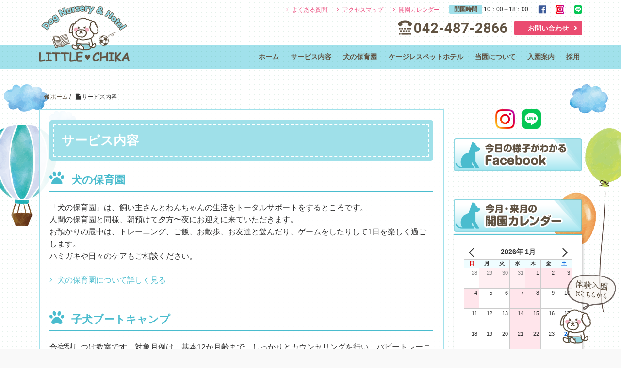

--- FILE ---
content_type: text/html; charset=UTF-8
request_url: https://little-chica.love-animal.jp/%E3%82%B5%E3%83%BC%E3%83%93%E3%82%B9%E5%86%85%E5%AE%B9/
body_size: 106488
content:
<!DOCTYPE HTML>
<html lang="ja">
<head prefix="og: https://ogp.me/ns# fb: https://ogp.me/ns/fb# article: https://ogp.me/ns/article#">
<meta charset="UTF-8">
<title>サービス内容</title>
<meta name="viewport" content="width=device-width,initial-scale=1.0">


<!-- Googlefont -->
<link href="https://fonts.googleapis.com/css?family=Roboto:400,500,700&display=swap" rel="stylesheet">

<!-- Add font -->
<link href="https://maxcdn.bootstrapcdn.com/font-awesome/4.3.0/css/font-awesome.min.css" rel="stylesheet">
<link href="https://font.e-trust-test.com/fontawesome-pro-5.3.1-web/css/all.css" rel="stylesheet">

<!--[if lt IE 9]>
<script src="https://html5shiv.googlecode.com/svn/trunk/html5.js"></script>
<![endif]-->

<meta name='robots' content='max-image-preview:large' />
	<style>img:is([sizes="auto" i], [sizes^="auto," i]) { contain-intrinsic-size: 3000px 1500px }</style>
	<meta name="keywords" content="サービス案内,犬の保育園,ペットホテル,調布,三鷹,稲城,狛江,犬,しつけ,子犬" />
<meta name="description" content="東京都調布市LITTLE CHIKA犬の保育園とケージレスペットホテルのサービス案内です。" />
<meta name="robots" content="index" />
<meta property="fb:admins" content="dog.nursery.cageless.dog.hotel" />
<meta property="og:title" content="サービス内容" />
<meta property="og:type" content="article" />
<meta property="og:description" content="東京都調布市LITTLE CHIKA犬の保育園とケージレスペットホテルのサービス案内です。" />
<meta property="og:url" content="https://little-chica.love-animal.jp/%e3%82%b5%e3%83%bc%e3%83%93%e3%82%b9%e5%86%85%e5%ae%b9/" />
<meta property="og:image" content="" />
<meta property="og:locale" content="ja_JP" />
<meta property="og:site_name" content="犬の保育園LITTLE CHIKA(リトルチカ)" />
<link href="https://plus.google.com/" rel="publisher" />
<link rel="alternate" type="application/rss+xml" title="犬の保育園LITTLE CHIKA(リトルチカ) &raquo; サービス内容 のコメントのフィード" href="https://little-chica.love-animal.jp/%e3%82%b5%e3%83%bc%e3%83%93%e3%82%b9%e5%86%85%e5%ae%b9/feed/" />
<script type="text/javascript">
/* <![CDATA[ */
window._wpemojiSettings = {"baseUrl":"https:\/\/s.w.org\/images\/core\/emoji\/16.0.1\/72x72\/","ext":".png","svgUrl":"https:\/\/s.w.org\/images\/core\/emoji\/16.0.1\/svg\/","svgExt":".svg","source":{"concatemoji":"https:\/\/little-chica.love-animal.jp\/wp-includes\/js\/wp-emoji-release.min.js?ver=6.8.3"}};
/*! This file is auto-generated */
!function(s,n){var o,i,e;function c(e){try{var t={supportTests:e,timestamp:(new Date).valueOf()};sessionStorage.setItem(o,JSON.stringify(t))}catch(e){}}function p(e,t,n){e.clearRect(0,0,e.canvas.width,e.canvas.height),e.fillText(t,0,0);var t=new Uint32Array(e.getImageData(0,0,e.canvas.width,e.canvas.height).data),a=(e.clearRect(0,0,e.canvas.width,e.canvas.height),e.fillText(n,0,0),new Uint32Array(e.getImageData(0,0,e.canvas.width,e.canvas.height).data));return t.every(function(e,t){return e===a[t]})}function u(e,t){e.clearRect(0,0,e.canvas.width,e.canvas.height),e.fillText(t,0,0);for(var n=e.getImageData(16,16,1,1),a=0;a<n.data.length;a++)if(0!==n.data[a])return!1;return!0}function f(e,t,n,a){switch(t){case"flag":return n(e,"\ud83c\udff3\ufe0f\u200d\u26a7\ufe0f","\ud83c\udff3\ufe0f\u200b\u26a7\ufe0f")?!1:!n(e,"\ud83c\udde8\ud83c\uddf6","\ud83c\udde8\u200b\ud83c\uddf6")&&!n(e,"\ud83c\udff4\udb40\udc67\udb40\udc62\udb40\udc65\udb40\udc6e\udb40\udc67\udb40\udc7f","\ud83c\udff4\u200b\udb40\udc67\u200b\udb40\udc62\u200b\udb40\udc65\u200b\udb40\udc6e\u200b\udb40\udc67\u200b\udb40\udc7f");case"emoji":return!a(e,"\ud83e\udedf")}return!1}function g(e,t,n,a){var r="undefined"!=typeof WorkerGlobalScope&&self instanceof WorkerGlobalScope?new OffscreenCanvas(300,150):s.createElement("canvas"),o=r.getContext("2d",{willReadFrequently:!0}),i=(o.textBaseline="top",o.font="600 32px Arial",{});return e.forEach(function(e){i[e]=t(o,e,n,a)}),i}function t(e){var t=s.createElement("script");t.src=e,t.defer=!0,s.head.appendChild(t)}"undefined"!=typeof Promise&&(o="wpEmojiSettingsSupports",i=["flag","emoji"],n.supports={everything:!0,everythingExceptFlag:!0},e=new Promise(function(e){s.addEventListener("DOMContentLoaded",e,{once:!0})}),new Promise(function(t){var n=function(){try{var e=JSON.parse(sessionStorage.getItem(o));if("object"==typeof e&&"number"==typeof e.timestamp&&(new Date).valueOf()<e.timestamp+604800&&"object"==typeof e.supportTests)return e.supportTests}catch(e){}return null}();if(!n){if("undefined"!=typeof Worker&&"undefined"!=typeof OffscreenCanvas&&"undefined"!=typeof URL&&URL.createObjectURL&&"undefined"!=typeof Blob)try{var e="postMessage("+g.toString()+"("+[JSON.stringify(i),f.toString(),p.toString(),u.toString()].join(",")+"));",a=new Blob([e],{type:"text/javascript"}),r=new Worker(URL.createObjectURL(a),{name:"wpTestEmojiSupports"});return void(r.onmessage=function(e){c(n=e.data),r.terminate(),t(n)})}catch(e){}c(n=g(i,f,p,u))}t(n)}).then(function(e){for(var t in e)n.supports[t]=e[t],n.supports.everything=n.supports.everything&&n.supports[t],"flag"!==t&&(n.supports.everythingExceptFlag=n.supports.everythingExceptFlag&&n.supports[t]);n.supports.everythingExceptFlag=n.supports.everythingExceptFlag&&!n.supports.flag,n.DOMReady=!1,n.readyCallback=function(){n.DOMReady=!0}}).then(function(){return e}).then(function(){var e;n.supports.everything||(n.readyCallback(),(e=n.source||{}).concatemoji?t(e.concatemoji):e.wpemoji&&e.twemoji&&(t(e.twemoji),t(e.wpemoji)))}))}((window,document),window._wpemojiSettings);
/* ]]> */
</script>
<link rel='stylesheet' id='base-css-css' href='https://little-chica.love-animal.jp/wp-content/themes/xeory_base/base.css?ver=6.8.3' type='text/css' media='all' />
<link rel='stylesheet' id='main-css-css' href='https://little-chica.love-animal.jp/wp-content/themes/little_chica/style.css?ver=6.8.3' type='text/css' media='all' />
<link rel='stylesheet' id='font-awesome-css' href='https://little-chica.love-animal.jp/wp-content/themes/xeory_base/lib/fonts/font-awesome-4.5.0/css/font-awesome.min.css?ver=6.8.3' type='text/css' media='all' />
<style id='wp-emoji-styles-inline-css' type='text/css'>

	img.wp-smiley, img.emoji {
		display: inline !important;
		border: none !important;
		box-shadow: none !important;
		height: 1em !important;
		width: 1em !important;
		margin: 0 0.07em !important;
		vertical-align: -0.1em !important;
		background: none !important;
		padding: 0 !important;
	}
</style>
<link rel='stylesheet' id='wp-block-library-css' href='https://little-chica.love-animal.jp/wp-includes/css/dist/block-library/style.min.css?ver=6.8.3' type='text/css' media='all' />
<style id='classic-theme-styles-inline-css' type='text/css'>
/*! This file is auto-generated */
.wp-block-button__link{color:#fff;background-color:#32373c;border-radius:9999px;box-shadow:none;text-decoration:none;padding:calc(.667em + 2px) calc(1.333em + 2px);font-size:1.125em}.wp-block-file__button{background:#32373c;color:#fff;text-decoration:none}
</style>
<style id='xo-event-calendar-event-calendar-style-inline-css' type='text/css'>
.xo-event-calendar{font-family:Helvetica Neue,Helvetica,Hiragino Kaku Gothic ProN,Meiryo,MS PGothic,sans-serif;overflow:auto;position:relative}.xo-event-calendar td,.xo-event-calendar th{padding:0!important}.xo-event-calendar .calendar:nth-child(n+2) .month-next,.xo-event-calendar .calendar:nth-child(n+2) .month-prev{visibility:hidden}.xo-event-calendar table{background-color:transparent;border-collapse:separate;border-spacing:0;color:#333;margin:0;padding:0;table-layout:fixed;width:100%}.xo-event-calendar table caption,.xo-event-calendar table tbody,.xo-event-calendar table td,.xo-event-calendar table tfoot,.xo-event-calendar table th,.xo-event-calendar table thead,.xo-event-calendar table tr{background:transparent;border:0;margin:0;opacity:1;outline:0;padding:0;vertical-align:baseline}.xo-event-calendar table table tr{display:table-row}.xo-event-calendar table table td,.xo-event-calendar table table th{display:table-cell;padding:0}.xo-event-calendar table.xo-month{border:1px solid #ccc;border-right-width:0;margin:0 0 8px;padding:0}.xo-event-calendar table.xo-month td,.xo-event-calendar table.xo-month th{background-color:#fff;border:1px solid #ccc;padding:0}.xo-event-calendar table.xo-month caption{caption-side:top}.xo-event-calendar table.xo-month .month-header{display:flex;flex-flow:wrap;justify-content:center;margin:4px 0}.xo-event-calendar table.xo-month .month-header>span{flex-grow:1;text-align:center}.xo-event-calendar table.xo-month button{background-color:transparent;border:0;box-shadow:none;color:#333;cursor:pointer;margin:0;overflow:hidden;padding:0;text-shadow:none;width:38px}.xo-event-calendar table.xo-month button[disabled]{cursor:default;opacity:.3}.xo-event-calendar table.xo-month button>span{text-align:center;vertical-align:middle}.xo-event-calendar table.xo-month button span.nav-prev{border-bottom:2px solid #333;border-left:2px solid #333;display:inline-block;font-size:0;height:13px;transform:rotate(45deg);width:13px}.xo-event-calendar table.xo-month button span.nav-next{border-right:2px solid #333;border-top:2px solid #333;display:inline-block;font-size:0;height:13px;transform:rotate(45deg);width:13px}.xo-event-calendar table.xo-month button:hover span.nav-next,.xo-event-calendar table.xo-month button:hover span.nav-prev{border-width:3px}.xo-event-calendar table.xo-month>thead th{border-width:0 1px 0 0;color:#333;font-size:.9em;font-weight:700;padding:1px 0;text-align:center}.xo-event-calendar table.xo-month>thead th.sunday{color:#d00}.xo-event-calendar table.xo-month>thead th.saturday{color:#00d}.xo-event-calendar table.xo-month .month-week{border:0;overflow:hidden;padding:0;position:relative;width:100%}.xo-event-calendar table.xo-month .month-week table{border:0;margin:0;padding:0}.xo-event-calendar table.xo-month .month-dayname{border-width:1px 0 0 1px;bottom:0;left:0;position:absolute;right:0;top:0}.xo-event-calendar table.xo-month .month-dayname td{border-width:1px 1px 0 0;padding:0}.xo-event-calendar table.xo-month .month-dayname td div{border-width:1px 1px 0 0;font-size:100%;height:1000px;line-height:1.2em;padding:4px;text-align:right}.xo-event-calendar table.xo-month .month-dayname td div.other-month{opacity:.6}.xo-event-calendar table.xo-month .month-dayname td div.today{color:#00d;font-weight:700}.xo-event-calendar table.xo-month .month-dayname-space{height:1.5em;position:relative;top:0}.xo-event-calendar table.xo-month .month-event{background-color:transparent;position:relative;top:0}.xo-event-calendar table.xo-month .month-event td{background-color:transparent;border-width:0 1px 0 0;padding:0 1px 2px}.xo-event-calendar table.xo-month .month-event-space{background-color:transparent;height:1.5em}.xo-event-calendar table.xo-month .month-event-space td{border-width:0 1px 0 0}.xo-event-calendar table.xo-month .month-event tr,.xo-event-calendar table.xo-month .month-event-space tr{background-color:transparent}.xo-event-calendar table.xo-month .month-event-title{background-color:#ccc;border-radius:3px;color:#666;display:block;font-size:.8em;margin:1px;overflow:hidden;padding:0 4px;text-align:left;white-space:nowrap}.xo-event-calendar p.holiday-title{font-size:90%;margin:0;padding:2px 0;vertical-align:middle}.xo-event-calendar p.holiday-title span{border:1px solid #ccc;margin:0 6px 0 0;padding:0 0 0 18px}.xo-event-calendar .loading-animation{left:50%;margin:-20px 0 0 -20px;position:absolute;top:50%}@media(min-width:600px){.xo-event-calendar .calendars.columns-2{-moz-column-gap:15px;column-gap:15px;display:grid;grid-template-columns:repeat(2,1fr);row-gap:5px}.xo-event-calendar .calendars.columns-2 .month-next,.xo-event-calendar .calendars.columns-2 .month-prev{visibility:hidden}.xo-event-calendar .calendars.columns-2 .calendar:first-child .month-prev,.xo-event-calendar .calendars.columns-2 .calendar:nth-child(2) .month-next{visibility:visible}.xo-event-calendar .calendars.columns-3{-moz-column-gap:15px;column-gap:15px;display:grid;grid-template-columns:repeat(3,1fr);row-gap:5px}.xo-event-calendar .calendars.columns-3 .month-next,.xo-event-calendar .calendars.columns-3 .month-prev{visibility:hidden}.xo-event-calendar .calendars.columns-3 .calendar:first-child .month-prev,.xo-event-calendar .calendars.columns-3 .calendar:nth-child(3) .month-next{visibility:visible}.xo-event-calendar .calendars.columns-4{-moz-column-gap:15px;column-gap:15px;display:grid;grid-template-columns:repeat(4,1fr);row-gap:5px}.xo-event-calendar .calendars.columns-4 .month-next,.xo-event-calendar .calendars.columns-4 .month-prev{visibility:hidden}.xo-event-calendar .calendars.columns-4 .calendar:first-child .month-prev,.xo-event-calendar .calendars.columns-4 .calendar:nth-child(4) .month-next{visibility:visible}}.xo-event-calendar.xo-calendar-loading .xo-months{opacity:.5}.xo-event-calendar.xo-calendar-loading .loading-animation{animation:loadingCircRot .8s linear infinite;border:5px solid rgba(0,0,0,.2);border-radius:50%;border-top-color:#4285f4;height:40px;width:40px}@keyframes loadingCircRot{0%{transform:rotate(0deg)}to{transform:rotate(359deg)}}.xo-event-calendar.is-style-legacy table.xo-month .month-header>span{font-size:120%;line-height:28px}.xo-event-calendar.is-style-regular table.xo-month button:not(:hover):not(:active):not(.has-background){background-color:transparent;color:#333}.xo-event-calendar.is-style-regular table.xo-month button>span{text-align:center;vertical-align:middle}.xo-event-calendar.is-style-regular table.xo-month button>span:not(.dashicons){font-size:2em;overflow:hidden;text-indent:100%;white-space:nowrap}.xo-event-calendar.is-style-regular table.xo-month .month-next,.xo-event-calendar.is-style-regular table.xo-month .month-prev{height:2em;width:2em}.xo-event-calendar.is-style-regular table.xo-month .month-header{align-items:center;display:flex;justify-content:center;padding:.2em 0}.xo-event-calendar.is-style-regular table.xo-month .month-header .calendar-caption{flex-grow:1}.xo-event-calendar.is-style-regular table.xo-month .month-header>span{font-size:1.1em}.xo-event-calendar.is-style-regular table.xo-month>thead th{background:#fafafa;font-size:.8em}.xo-event-calendar.is-style-regular table.xo-month .month-dayname td div{font-size:1em;padding:.2em}.xo-event-calendar.is-style-regular table.xo-month .month-dayname td div.today{color:#339;font-weight:700}.xo-event-calendar.is-style-regular .holiday-titles{display:inline-flex;flex-wrap:wrap;gap:.25em 1em}.xo-event-calendar.is-style-regular p.holiday-title{font-size:.875em;margin:0 0 .5em}.xo-event-calendar.is-style-regular p.holiday-title span{margin:0 .25em 0 0;padding:0 0 0 1.25em}

</style>
<style id='xo-event-calendar-simple-calendar-style-inline-css' type='text/css'>
.xo-simple-calendar{box-sizing:border-box;font-family:Helvetica Neue,Helvetica,Hiragino Kaku Gothic ProN,Meiryo,MS PGothic,sans-serif;margin:0;padding:0;position:relative}.xo-simple-calendar td,.xo-simple-calendar th{padding:0!important}.xo-simple-calendar .calendar:nth-child(n+2) .month-next,.xo-simple-calendar .calendar:nth-child(n+2) .month-prev{visibility:hidden}.xo-simple-calendar .calendar table.month{border:0;border-collapse:separate;border-spacing:1px;box-sizing:border-box;margin:0 0 .5em;min-width:auto;outline:0;padding:0;table-layout:fixed;width:100%}.xo-simple-calendar .calendar table.month caption,.xo-simple-calendar .calendar table.month tbody,.xo-simple-calendar .calendar table.month td,.xo-simple-calendar .calendar table.month tfoot,.xo-simple-calendar .calendar table.month th,.xo-simple-calendar .calendar table.month thead,.xo-simple-calendar .calendar table.month tr{background:transparent;border:0;margin:0;opacity:1;outline:0;padding:0;vertical-align:baseline}.xo-simple-calendar .calendar table.month caption{caption-side:top;font-size:1.1em}.xo-simple-calendar .calendar table.month .month-header{align-items:center;display:flex;justify-content:center;width:100%}.xo-simple-calendar .calendar table.month .month-header .month-title{flex-grow:1;font-size:1em;font-weight:400;letter-spacing:.1em;line-height:1em;padding:0;text-align:center}.xo-simple-calendar .calendar table.month .month-header button{background:none;background-color:transparent;border:0;font-size:1.4em;line-height:1.4em;margin:0;outline-offset:0;padding:0;width:1.4em}.xo-simple-calendar .calendar table.month .month-header button:not(:hover):not(:active):not(.has-background){background-color:transparent}.xo-simple-calendar .calendar table.month .month-header button:hover{opacity:.6}.xo-simple-calendar .calendar table.month .month-header button:disabled{cursor:auto;opacity:.3}.xo-simple-calendar .calendar table.month .month-header .month-next,.xo-simple-calendar .calendar table.month .month-header .month-prev{background-color:transparent;color:#333;cursor:pointer}.xo-simple-calendar .calendar table.month tr{background:transparent;border:0;outline:0}.xo-simple-calendar .calendar table.month td,.xo-simple-calendar .calendar table.month th{background:transparent;border:0;outline:0;text-align:center;vertical-align:middle;word-break:normal}.xo-simple-calendar .calendar table.month th{font-size:.8em;font-weight:700}.xo-simple-calendar .calendar table.month td{font-size:1em;font-weight:400}.xo-simple-calendar .calendar table.month .day.holiday{color:#333}.xo-simple-calendar .calendar table.month .day.other{opacity:.3}.xo-simple-calendar .calendar table.month .day>span{box-sizing:border-box;display:inline-block;padding:.2em;width:100%}.xo-simple-calendar .calendar table.month th>span{color:#333}.xo-simple-calendar .calendar table.month .day.sun>span,.xo-simple-calendar .calendar table.month th.sun>span{color:#ec0220}.xo-simple-calendar .calendar table.month .day.sat>span,.xo-simple-calendar .calendar table.month th.sat>span{color:#0069de}.xo-simple-calendar .calendars-footer{margin:.5em;padding:0}.xo-simple-calendar .calendars-footer ul.holiday-titles{border:0;display:inline-flex;flex-wrap:wrap;gap:.25em 1em;margin:0;outline:0;padding:0}.xo-simple-calendar .calendars-footer ul.holiday-titles li{border:0;list-style:none;margin:0;outline:0;padding:0}.xo-simple-calendar .calendars-footer ul.holiday-titles li:after,.xo-simple-calendar .calendars-footer ul.holiday-titles li:before{content:none}.xo-simple-calendar .calendars-footer ul.holiday-titles .mark{border-radius:50%;display:inline-block;height:1.2em;vertical-align:middle;width:1.2em}.xo-simple-calendar .calendars-footer ul.holiday-titles .title{font-size:.7em;vertical-align:middle}@media(min-width:600px){.xo-simple-calendar .calendars.columns-2{-moz-column-gap:15px;column-gap:15px;display:grid;grid-template-columns:repeat(2,1fr);row-gap:5px}.xo-simple-calendar .calendars.columns-2 .month-next,.xo-simple-calendar .calendars.columns-2 .month-prev{visibility:hidden}.xo-simple-calendar .calendars.columns-2 .calendar:first-child .month-prev,.xo-simple-calendar .calendars.columns-2 .calendar:nth-child(2) .month-next{visibility:visible}.xo-simple-calendar .calendars.columns-3{-moz-column-gap:15px;column-gap:15px;display:grid;grid-template-columns:repeat(3,1fr);row-gap:5px}.xo-simple-calendar .calendars.columns-3 .month-next,.xo-simple-calendar .calendars.columns-3 .month-prev{visibility:hidden}.xo-simple-calendar .calendars.columns-3 .calendar:first-child .month-prev,.xo-simple-calendar .calendars.columns-3 .calendar:nth-child(3) .month-next{visibility:visible}.xo-simple-calendar .calendars.columns-4{-moz-column-gap:15px;column-gap:15px;display:grid;grid-template-columns:repeat(4,1fr);row-gap:5px}.xo-simple-calendar .calendars.columns-4 .month-next,.xo-simple-calendar .calendars.columns-4 .month-prev{visibility:hidden}.xo-simple-calendar .calendars.columns-4 .calendar:first-child .month-prev,.xo-simple-calendar .calendars.columns-4 .calendar:nth-child(4) .month-next{visibility:visible}}.xo-simple-calendar .calendar-loading-animation{left:50%;margin:-20px 0 0 -20px;position:absolute;top:50%}.xo-simple-calendar.xo-calendar-loading .calendars{opacity:.3}.xo-simple-calendar.xo-calendar-loading .calendar-loading-animation{animation:SimpleCalendarLoadingCircRot .8s linear infinite;border:5px solid rgba(0,0,0,.2);border-radius:50%;border-top-color:#4285f4;height:40px;width:40px}@keyframes SimpleCalendarLoadingCircRot{0%{transform:rotate(0deg)}to{transform:rotate(359deg)}}.xo-simple-calendar.is-style-regular table.month{border-collapse:collapse;border-spacing:0}.xo-simple-calendar.is-style-regular table.month tr{border:0}.xo-simple-calendar.is-style-regular table.month .day>span{border-radius:50%;line-height:2em;padding:.1em;width:2.2em}.xo-simple-calendar.is-style-frame table.month{background:transparent;border-collapse:collapse;border-spacing:0}.xo-simple-calendar.is-style-frame table.month thead tr{background:#eee}.xo-simple-calendar.is-style-frame table.month tbody tr{background:#fff}.xo-simple-calendar.is-style-frame table.month td,.xo-simple-calendar.is-style-frame table.month th{border:1px solid #ccc}.xo-simple-calendar.is-style-frame .calendars-footer{margin:8px 0}.xo-simple-calendar.is-style-frame .calendars-footer ul.holiday-titles .mark{border:1px solid #ccc;border-radius:0}

</style>
<style id='global-styles-inline-css' type='text/css'>
:root{--wp--preset--aspect-ratio--square: 1;--wp--preset--aspect-ratio--4-3: 4/3;--wp--preset--aspect-ratio--3-4: 3/4;--wp--preset--aspect-ratio--3-2: 3/2;--wp--preset--aspect-ratio--2-3: 2/3;--wp--preset--aspect-ratio--16-9: 16/9;--wp--preset--aspect-ratio--9-16: 9/16;--wp--preset--color--black: #000000;--wp--preset--color--cyan-bluish-gray: #abb8c3;--wp--preset--color--white: #ffffff;--wp--preset--color--pale-pink: #f78da7;--wp--preset--color--vivid-red: #cf2e2e;--wp--preset--color--luminous-vivid-orange: #ff6900;--wp--preset--color--luminous-vivid-amber: #fcb900;--wp--preset--color--light-green-cyan: #7bdcb5;--wp--preset--color--vivid-green-cyan: #00d084;--wp--preset--color--pale-cyan-blue: #8ed1fc;--wp--preset--color--vivid-cyan-blue: #0693e3;--wp--preset--color--vivid-purple: #9b51e0;--wp--preset--gradient--vivid-cyan-blue-to-vivid-purple: linear-gradient(135deg,rgba(6,147,227,1) 0%,rgb(155,81,224) 100%);--wp--preset--gradient--light-green-cyan-to-vivid-green-cyan: linear-gradient(135deg,rgb(122,220,180) 0%,rgb(0,208,130) 100%);--wp--preset--gradient--luminous-vivid-amber-to-luminous-vivid-orange: linear-gradient(135deg,rgba(252,185,0,1) 0%,rgba(255,105,0,1) 100%);--wp--preset--gradient--luminous-vivid-orange-to-vivid-red: linear-gradient(135deg,rgba(255,105,0,1) 0%,rgb(207,46,46) 100%);--wp--preset--gradient--very-light-gray-to-cyan-bluish-gray: linear-gradient(135deg,rgb(238,238,238) 0%,rgb(169,184,195) 100%);--wp--preset--gradient--cool-to-warm-spectrum: linear-gradient(135deg,rgb(74,234,220) 0%,rgb(151,120,209) 20%,rgb(207,42,186) 40%,rgb(238,44,130) 60%,rgb(251,105,98) 80%,rgb(254,248,76) 100%);--wp--preset--gradient--blush-light-purple: linear-gradient(135deg,rgb(255,206,236) 0%,rgb(152,150,240) 100%);--wp--preset--gradient--blush-bordeaux: linear-gradient(135deg,rgb(254,205,165) 0%,rgb(254,45,45) 50%,rgb(107,0,62) 100%);--wp--preset--gradient--luminous-dusk: linear-gradient(135deg,rgb(255,203,112) 0%,rgb(199,81,192) 50%,rgb(65,88,208) 100%);--wp--preset--gradient--pale-ocean: linear-gradient(135deg,rgb(255,245,203) 0%,rgb(182,227,212) 50%,rgb(51,167,181) 100%);--wp--preset--gradient--electric-grass: linear-gradient(135deg,rgb(202,248,128) 0%,rgb(113,206,126) 100%);--wp--preset--gradient--midnight: linear-gradient(135deg,rgb(2,3,129) 0%,rgb(40,116,252) 100%);--wp--preset--font-size--small: 13px;--wp--preset--font-size--medium: 20px;--wp--preset--font-size--large: 36px;--wp--preset--font-size--x-large: 42px;--wp--preset--spacing--20: 0.44rem;--wp--preset--spacing--30: 0.67rem;--wp--preset--spacing--40: 1rem;--wp--preset--spacing--50: 1.5rem;--wp--preset--spacing--60: 2.25rem;--wp--preset--spacing--70: 3.38rem;--wp--preset--spacing--80: 5.06rem;--wp--preset--shadow--natural: 6px 6px 9px rgba(0, 0, 0, 0.2);--wp--preset--shadow--deep: 12px 12px 50px rgba(0, 0, 0, 0.4);--wp--preset--shadow--sharp: 6px 6px 0px rgba(0, 0, 0, 0.2);--wp--preset--shadow--outlined: 6px 6px 0px -3px rgba(255, 255, 255, 1), 6px 6px rgba(0, 0, 0, 1);--wp--preset--shadow--crisp: 6px 6px 0px rgba(0, 0, 0, 1);}:where(.is-layout-flex){gap: 0.5em;}:where(.is-layout-grid){gap: 0.5em;}body .is-layout-flex{display: flex;}.is-layout-flex{flex-wrap: wrap;align-items: center;}.is-layout-flex > :is(*, div){margin: 0;}body .is-layout-grid{display: grid;}.is-layout-grid > :is(*, div){margin: 0;}:where(.wp-block-columns.is-layout-flex){gap: 2em;}:where(.wp-block-columns.is-layout-grid){gap: 2em;}:where(.wp-block-post-template.is-layout-flex){gap: 1.25em;}:where(.wp-block-post-template.is-layout-grid){gap: 1.25em;}.has-black-color{color: var(--wp--preset--color--black) !important;}.has-cyan-bluish-gray-color{color: var(--wp--preset--color--cyan-bluish-gray) !important;}.has-white-color{color: var(--wp--preset--color--white) !important;}.has-pale-pink-color{color: var(--wp--preset--color--pale-pink) !important;}.has-vivid-red-color{color: var(--wp--preset--color--vivid-red) !important;}.has-luminous-vivid-orange-color{color: var(--wp--preset--color--luminous-vivid-orange) !important;}.has-luminous-vivid-amber-color{color: var(--wp--preset--color--luminous-vivid-amber) !important;}.has-light-green-cyan-color{color: var(--wp--preset--color--light-green-cyan) !important;}.has-vivid-green-cyan-color{color: var(--wp--preset--color--vivid-green-cyan) !important;}.has-pale-cyan-blue-color{color: var(--wp--preset--color--pale-cyan-blue) !important;}.has-vivid-cyan-blue-color{color: var(--wp--preset--color--vivid-cyan-blue) !important;}.has-vivid-purple-color{color: var(--wp--preset--color--vivid-purple) !important;}.has-black-background-color{background-color: var(--wp--preset--color--black) !important;}.has-cyan-bluish-gray-background-color{background-color: var(--wp--preset--color--cyan-bluish-gray) !important;}.has-white-background-color{background-color: var(--wp--preset--color--white) !important;}.has-pale-pink-background-color{background-color: var(--wp--preset--color--pale-pink) !important;}.has-vivid-red-background-color{background-color: var(--wp--preset--color--vivid-red) !important;}.has-luminous-vivid-orange-background-color{background-color: var(--wp--preset--color--luminous-vivid-orange) !important;}.has-luminous-vivid-amber-background-color{background-color: var(--wp--preset--color--luminous-vivid-amber) !important;}.has-light-green-cyan-background-color{background-color: var(--wp--preset--color--light-green-cyan) !important;}.has-vivid-green-cyan-background-color{background-color: var(--wp--preset--color--vivid-green-cyan) !important;}.has-pale-cyan-blue-background-color{background-color: var(--wp--preset--color--pale-cyan-blue) !important;}.has-vivid-cyan-blue-background-color{background-color: var(--wp--preset--color--vivid-cyan-blue) !important;}.has-vivid-purple-background-color{background-color: var(--wp--preset--color--vivid-purple) !important;}.has-black-border-color{border-color: var(--wp--preset--color--black) !important;}.has-cyan-bluish-gray-border-color{border-color: var(--wp--preset--color--cyan-bluish-gray) !important;}.has-white-border-color{border-color: var(--wp--preset--color--white) !important;}.has-pale-pink-border-color{border-color: var(--wp--preset--color--pale-pink) !important;}.has-vivid-red-border-color{border-color: var(--wp--preset--color--vivid-red) !important;}.has-luminous-vivid-orange-border-color{border-color: var(--wp--preset--color--luminous-vivid-orange) !important;}.has-luminous-vivid-amber-border-color{border-color: var(--wp--preset--color--luminous-vivid-amber) !important;}.has-light-green-cyan-border-color{border-color: var(--wp--preset--color--light-green-cyan) !important;}.has-vivid-green-cyan-border-color{border-color: var(--wp--preset--color--vivid-green-cyan) !important;}.has-pale-cyan-blue-border-color{border-color: var(--wp--preset--color--pale-cyan-blue) !important;}.has-vivid-cyan-blue-border-color{border-color: var(--wp--preset--color--vivid-cyan-blue) !important;}.has-vivid-purple-border-color{border-color: var(--wp--preset--color--vivid-purple) !important;}.has-vivid-cyan-blue-to-vivid-purple-gradient-background{background: var(--wp--preset--gradient--vivid-cyan-blue-to-vivid-purple) !important;}.has-light-green-cyan-to-vivid-green-cyan-gradient-background{background: var(--wp--preset--gradient--light-green-cyan-to-vivid-green-cyan) !important;}.has-luminous-vivid-amber-to-luminous-vivid-orange-gradient-background{background: var(--wp--preset--gradient--luminous-vivid-amber-to-luminous-vivid-orange) !important;}.has-luminous-vivid-orange-to-vivid-red-gradient-background{background: var(--wp--preset--gradient--luminous-vivid-orange-to-vivid-red) !important;}.has-very-light-gray-to-cyan-bluish-gray-gradient-background{background: var(--wp--preset--gradient--very-light-gray-to-cyan-bluish-gray) !important;}.has-cool-to-warm-spectrum-gradient-background{background: var(--wp--preset--gradient--cool-to-warm-spectrum) !important;}.has-blush-light-purple-gradient-background{background: var(--wp--preset--gradient--blush-light-purple) !important;}.has-blush-bordeaux-gradient-background{background: var(--wp--preset--gradient--blush-bordeaux) !important;}.has-luminous-dusk-gradient-background{background: var(--wp--preset--gradient--luminous-dusk) !important;}.has-pale-ocean-gradient-background{background: var(--wp--preset--gradient--pale-ocean) !important;}.has-electric-grass-gradient-background{background: var(--wp--preset--gradient--electric-grass) !important;}.has-midnight-gradient-background{background: var(--wp--preset--gradient--midnight) !important;}.has-small-font-size{font-size: var(--wp--preset--font-size--small) !important;}.has-medium-font-size{font-size: var(--wp--preset--font-size--medium) !important;}.has-large-font-size{font-size: var(--wp--preset--font-size--large) !important;}.has-x-large-font-size{font-size: var(--wp--preset--font-size--x-large) !important;}
:where(.wp-block-post-template.is-layout-flex){gap: 1.25em;}:where(.wp-block-post-template.is-layout-grid){gap: 1.25em;}
:where(.wp-block-columns.is-layout-flex){gap: 2em;}:where(.wp-block-columns.is-layout-grid){gap: 2em;}
:root :where(.wp-block-pullquote){font-size: 1.5em;line-height: 1.6;}
</style>
<link rel='stylesheet' id='contact-form-7-css' href='https://little-chica.love-animal.jp/wp-content/plugins/contact-form-7/includes/css/styles.css?ver=6.1.4' type='text/css' media='all' />
<link rel='stylesheet' id='contact-form-7-confirm-css' href='https://little-chica.love-animal.jp/wp-content/plugins/contact-form-7-add-confirm/includes/css/styles.css?ver=5.1-20210324' type='text/css' media='all' />
<link rel='stylesheet' id='hamburger.css-css' href='https://little-chica.love-animal.jp/wp-content/plugins/wp-responsive-menu/assets/css/wpr-hamburger.css?ver=3.2.1' type='text/css' media='all' />
<link rel='stylesheet' id='wprmenu.css-css' href='https://little-chica.love-animal.jp/wp-content/plugins/wp-responsive-menu/assets/css/wprmenu.css?ver=3.2.1' type='text/css' media='all' />
<style id='wprmenu.css-inline-css' type='text/css'>
@media only screen and ( max-width: 834px ) {html body div.wprm-wrapper {overflow: scroll;}html body div.wprm-overlay{ background: rgb(0,0,0) }#wprmenu_bar {background-image: url();background-size: cover ;background-repeat: repeat;}#wprmenu_bar {background-color: #a1e1eb;}html body div#mg-wprm-wrap .wpr_submit .icon.icon-search {color: #ffffff;}#wprmenu_bar .menu_title,#wprmenu_bar .wprmenu_icon_menu,#wprmenu_bar .menu_title a {color: #ffffff;}#wprmenu_bar .menu_title a {font-size: 16px;font-weight: normal;}#mg-wprm-wrap li.menu-item a {font-size: 15px;text-transform: uppercase;font-weight: normal;}#mg-wprm-wrap li.menu-item-has-children ul.sub-menu a {font-size: 15px;text-transform: uppercase;font-weight: normal;}#mg-wprm-wrap li.current-menu-item > a {background: #4abcce;}#mg-wprm-wrap li.current-menu-item > a,#mg-wprm-wrap li.current-menu-item span.wprmenu_icon{color: #ffffff !important;}#mg-wprm-wrap {background-color: #a1e1eb;}.cbp-spmenu-push-toright,.cbp-spmenu-push-toright .mm-slideout {left: 100% ;}.cbp-spmenu-push-toleft {left: -100% ;}#mg-wprm-wrap.cbp-spmenu-right,#mg-wprm-wrap.cbp-spmenu-left,#mg-wprm-wrap.cbp-spmenu-right.custom,#mg-wprm-wrap.cbp-spmenu-left.custom,.cbp-spmenu-vertical {width: 100%;max-width: 400px;}#mg-wprm-wrap ul#wprmenu_menu_ul li.menu-item a,div#mg-wprm-wrap ul li span.wprmenu_icon {color: #ffffff;}#mg-wprm-wrap ul#wprmenu_menu_ul li.menu-item:valid ~ a{color: #ffffff;}#mg-wprm-wrap ul#wprmenu_menu_ul li.menu-item a:hover {background: #4abcce;color: #ffffff !important;}div#mg-wprm-wrap ul>li:hover>span.wprmenu_icon {color: #ffffff !important;}.wprmenu_bar .hamburger-inner,.wprmenu_bar .hamburger-inner::before,.wprmenu_bar .hamburger-inner::after {background: #ffffff;}.wprmenu_bar .hamburger:hover .hamburger-inner,.wprmenu_bar .hamburger:hover .hamburger-inner::before,.wprmenu_bar .hamburger:hover .hamburger-inner::after {background: #ffffff;}#wprmenu_menu.left {width:100%;left: -100%;right: auto;}#wprmenu_menu.right {width:100%;right: -100%;left: auto;}.wprmenu_bar .hamburger {float: right;}.wprmenu_bar #custom_menu_icon.hamburger {top: 0px;right: 0px;float: right;background-color: #cccccc;}html body div#wprmenu_bar {height : 42px;}#mg-wprm-wrap.cbp-spmenu-left,#mg-wprm-wrap.cbp-spmenu-right,#mg-widgetmenu-wrap.cbp-spmenu-widget-left,#mg-widgetmenu-wrap.cbp-spmenu-widget-right {top: 42px !important;}.wpr_custom_menu #custom_menu_icon {display: block;}html { padding-top: 42px !important; }#wprmenu_bar,#mg-wprm-wrap { display: block; }div#wpadminbar { position: fixed; }}
</style>
<link rel='stylesheet' id='wpr_icons-css' href='https://little-chica.love-animal.jp/wp-content/plugins/wp-responsive-menu/inc/assets/icons/wpr-icons.css?ver=3.2.1' type='text/css' media='all' />
<link rel='stylesheet' id='xo-event-calendar-css' href='https://little-chica.love-animal.jp/wp-content/plugins/xo-event-calendar/css/xo-event-calendar.css?ver=3.2.10' type='text/css' media='all' />
<link rel='stylesheet' id='parent-style-css' href='https://little-chica.love-animal.jp/wp-content/themes/xeory_base/style.css?ver=6.8.3' type='text/css' media='all' />
<link rel='stylesheet' id='child-style-css' href='https://little-chica.love-animal.jp/wp-content/themes/little_chica/style.css?ver=6.8.3' type='text/css' media='all' />
<link rel='stylesheet' id='fancybox-css' href='https://little-chica.love-animal.jp/wp-content/plugins/easy-fancybox/fancybox/1.5.4/jquery.fancybox.min.css?ver=6.8.3' type='text/css' media='screen' />
<style id='fancybox-inline-css' type='text/css'>
#fancybox-outer{background:#ffffff}#fancybox-content{background:#ffffff;border-color:#ffffff;color:#000000;}#fancybox-title,#fancybox-title-float-main{color:#fff}
</style>
<script type="text/javascript" src="https://little-chica.love-animal.jp/wp-includes/js/jquery/jquery.min.js?ver=3.7.1" id="jquery-core-js"></script>
<script type="text/javascript" src="https://little-chica.love-animal.jp/wp-includes/js/jquery/jquery-migrate.min.js?ver=3.4.1" id="jquery-migrate-js"></script>
<script type="text/javascript" src="https://little-chica.love-animal.jp/wp-content/plugins/wp-responsive-menu/assets/js/modernizr.custom.js?ver=3.2.1" id="modernizr-js"></script>
<script type="text/javascript" src="https://little-chica.love-animal.jp/wp-content/plugins/wp-responsive-menu/assets/js/touchSwipe.js?ver=3.2.1" id="touchSwipe-js"></script>
<script type="text/javascript" id="wprmenu.js-js-extra">
/* <![CDATA[ */
var wprmenu = {"zooming":"","from_width":"834","push_width":"400","menu_width":"100","parent_click":"","swipe":"","enable_overlay":"1","wprmenuDemoId":""};
/* ]]> */
</script>
<script type="text/javascript" src="https://little-chica.love-animal.jp/wp-content/plugins/wp-responsive-menu/assets/js/wprmenu.js?ver=3.2.1" id="wprmenu.js-js"></script>
<link rel="https://api.w.org/" href="https://little-chica.love-animal.jp/wp-json/" /><link rel="alternate" title="JSON" type="application/json" href="https://little-chica.love-animal.jp/wp-json/wp/v2/pages/119" /><link rel="EditURI" type="application/rsd+xml" title="RSD" href="https://little-chica.love-animal.jp/xmlrpc.php?rsd" />
<meta name="generator" content="WordPress 6.8.3" />
<link rel="canonical" href="https://little-chica.love-animal.jp/%e3%82%b5%e3%83%bc%e3%83%93%e3%82%b9%e5%86%85%e5%ae%b9/" />
<link rel='shortlink' href='https://little-chica.love-animal.jp/?p=119' />
<link rel="alternate" title="oEmbed (JSON)" type="application/json+oembed" href="https://little-chica.love-animal.jp/wp-json/oembed/1.0/embed?url=https%3A%2F%2Flittle-chica.love-animal.jp%2F%25e3%2582%25b5%25e3%2583%25bc%25e3%2583%2593%25e3%2582%25b9%25e5%2586%2585%25e5%25ae%25b9%2F" />
<link rel="alternate" title="oEmbed (XML)" type="text/xml+oembed" href="https://little-chica.love-animal.jp/wp-json/oembed/1.0/embed?url=https%3A%2F%2Flittle-chica.love-animal.jp%2F%25e3%2582%25b5%25e3%2583%25bc%25e3%2583%2593%25e3%2582%25b9%25e5%2586%2585%25e5%25ae%25b9%2F&#038;format=xml" />
<link rel="icon" href="https://little-chica.love-animal.jp/wp-content/uploads/2019/11/favicon.png" sizes="32x32" />
<link rel="icon" href="https://little-chica.love-animal.jp/wp-content/uploads/2019/11/favicon.png" sizes="192x192" />
<link rel="apple-touch-icon" href="https://little-chica.love-animal.jp/wp-content/uploads/2019/11/favicon.png" />
<meta name="msapplication-TileImage" content="https://little-chica.love-animal.jp/wp-content/uploads/2019/11/favicon.png" />

<script>
  (function(i,s,o,g,r,a,m){i['GoogleAnalyticsObject']=r;i[r]=i[r]||function(){
  (i[r].q=i[r].q||[]).push(arguments)},i[r].l=1*new Date();a=s.createElement(o),
  m=s.getElementsByTagName(o)[0];a.async=1;a.src=g;m.parentNode.insertBefore(a,m)
  })(window,document,'script','//www.google-analytics.com/analytics.js','ga');

  ga('create', 'UA-29602109-2', 'auto');
  ga('send', 'pageview');
</script>

</head>

<body id="#top" class="wp-singular page-template-default page page-id-119 page-parent wp-theme-xeory_base wp-child-theme-little_chica metaslider-plugin left-content default" itemschope="itemscope" itemtype="https://schema.org/WebPage">

  <div id="fb-root"></div>
<script>(function(d, s, id) {
  var js, fjs = d.getElementsByTagName(s)[0];
  if (d.getElementById(id)) return;
  js = d.createElement(s); js.id = id;
  js.src = "//connect.facebook.net/ja_JP/sdk.js#xfbml=1&version=v2.8&appId=";
  fjs.parentNode.insertBefore(js, fjs);
}(document, 'script', 'facebook-jssdk'));</script>

<header id="header" role="banner" itemscope="itemscope" itemtype="https://schema.org/WPHeader">
  <section>
    <div class="wrap">
            <p id="logo" itemprop="headline">
       <a href="https://little-chica.love-animal.jp"><img src="https://little-chica.love-animal.jp/wp-content/uploads/2019/10/logo.png" alt="犬の保育園LITTLE CHIKA(リトルチカ)" /></a>
      </p>

      <div id="hed_info">
        <ul id="subMenu" class="noLine">
          <li><a href="https://little-chica.love-animal.jp/よくある質問/"><i class="fal fa-angle-right"></i>よくある質問</a></li>
          <li><a href="https://little-chica.love-animal.jp/laj概要/#access"><i class="fal fa-angle-right"></i>アクセスマップ</a></li>
          <li><a href="https://little-chica.love-animal.jp/開園日カレンダー/"><i class="fal fa-angle-right"></i>開園カレンダー</a></li>
          <li class="hed_time"><span>開園時間</span>10：00～18：00</li>
          <li>
            <a href="https://www.facebook.com/dog.nursery.cageless.dog.hotel/" target="_blank">
              <img src="https://little-chica.love-animal.jp/wp-content/themes/little_chica/images/icon_fb.png" alt="LITTLE CHICA facebook">
            </a>
          </li>
          <li>
            <a href="https://www.instagram.com/little_chika_tokyo/" target="_blank">
              <img src="https://little-chica.love-animal.jp/wp-content/themes/little_chica/images/icon_insta.png" alt="LITTLE CHICA Instagram">
            </a>
          </li>
          <li class="header-line-link">
            <a href="https://lin.ee/yHpgdIo" target="_blank">
              <img src="https://little-chica.love-animal.jp/wp-content/themes/little_chica/images/icon_line.png" alt="LITTLE CHICA LINE">
            </a>
          </li>
        </ul>
        <ul id="hed_cont" class="noLine">
          <li class="linkTel"><a href="tel:042-487-2866"><i class="fas fa-tty"></i>042-487-2866</a></li>
          <li class="cont"><a href="https://little-chica.love-animal.jp/お問い合わせ/">お問い合わせ</a></li>
        </ul>
        <!-- start global nav  -->
          <!---->
                    <nav id="gnav" role="navigation" itemscope="itemscope" itemtype="https://scheme.org/SiteNavigationElement">
              <div id="gnav-container" class="gnav-container"><ul id="gnav-ul" class="clearfix"><li id="menu-item-53" class="menu-item menu-item-type-custom menu-item-object-custom menu-item-home menu-item-53"><a href="https://little-chica.love-animal.jp/">ホーム</a></li>
<li id="menu-item-1956" class="menu-item menu-item-type-post_type menu-item-object-page current-menu-item page_item page-item-119 current_page_item menu-item-has-children menu-item-1956 %e3%82%b5%e3%83%bc%e3%83%93%e3%82%b9%e5%86%85%e5%ae%b9"><a href="https://little-chica.love-animal.jp/%e3%82%b5%e3%83%bc%e3%83%93%e3%82%b9%e5%86%85%e5%ae%b9/" aria-current="page">サービス内容</a>
<ul class="sub-menu">
	<li id="menu-item-1957" class="menu-item menu-item-type-post_type menu-item-object-page menu-item-1957 %e3%81%94%e5%88%a9%e7%94%a8%e3%81%ae%e6%b5%81%e3%82%8c"><a href="https://little-chica.love-animal.jp/%e3%81%94%e5%88%a9%e7%94%a8%e3%81%ae%e6%b5%81%e3%82%8c/">ご利用の流れ</a></li>
	<li id="menu-item-2016" class="menu-item menu-item-type-post_type menu-item-object-page menu-item-2016 %e6%96%99%e9%87%91"><a href="https://little-chica.love-animal.jp/%e6%96%99%e9%87%91/">料金</a></li>
	<li id="menu-item-1959" class="menu-item menu-item-type-post_type menu-item-object-page menu-item-1959 %e9%96%8b%e5%9c%92%e6%97%a5%e3%82%ab%e3%83%ac%e3%83%b3%e3%83%80%e3%83%bc"><a href="https://little-chica.love-animal.jp/%e9%96%8b%e5%9c%92%e6%97%a5%e3%82%ab%e3%83%ac%e3%83%b3%e3%83%80%e3%83%bc/">開園日カレンダー</a></li>
	<li id="menu-item-2012" class="menu-item menu-item-type-post_type menu-item-object-page menu-item-2012 "><a href="https://little-chica.love-animal.jp/%e3%82%b5%e3%83%bc%e3%83%93%e3%82%b9%e5%86%85%e5%ae%b9/%e8%87%aa%e5%ae%85%e4%bb%8b%e8%ad%b7/">動物の介護とリハビリ</a></li>
	<li id="menu-item-3210" class="menu-item menu-item-type-post_type menu-item-object-page menu-item-3210 %e3%82%b3%e3%83%b3%e3%82%b5%e3%83%ab%e3%83%86%e3%83%bc%e3%82%b7%e3%83%a7%e3%83%b3"><a href="https://little-chica.love-animal.jp/%e3%82%b5%e3%83%bc%e3%83%93%e3%82%b9%e5%86%85%e5%ae%b9/%e3%82%b3%e3%83%b3%e3%82%b5%e3%83%ab%e3%83%86%e3%83%bc%e3%82%b7%e3%83%a7%e3%83%b3/">プロ向けコンサルテーション</a></li>
</ul>
</li>
<li id="menu-item-1960" class="menu-item menu-item-type-custom menu-item-object-custom menu-item-has-children menu-item-1960"><a href="#">犬の保育園</a>
<ul class="sub-menu">
	<li id="menu-item-1961" class="menu-item menu-item-type-post_type menu-item-object-page menu-item-1961 "><a href="https://little-chica.love-animal.jp/%e7%8a%ac%e3%81%ae%e4%bf%9d%e8%82%b2%e5%9c%92/">何をするの？</a></li>
	<li id="menu-item-2443" class="menu-item menu-item-type-custom menu-item-object-custom menu-item-2443"><a href="https://little-chica.love-animal.jp/%e7%8a%ac%e3%81%ae%e4%bf%9d%e8%82%b2%e5%9c%92/#flow">1日の流れ</a></li>
	<li id="menu-item-1048" class="menu-item menu-item-type-post_type menu-item-object-page menu-item-1048 %e7%8a%ac%e3%81%ae%e4%bf%9d%e8%82%b2%e5%9c%92%e6%96%99%e9%87%91"><a href="https://little-chica.love-animal.jp/%e7%8a%ac%e3%81%ae%e4%bf%9d%e8%82%b2%e5%9c%92%e6%96%99%e9%87%91/">犬の保育園料金</a></li>
</ul>
</li>
<li id="menu-item-1972" class="menu-item menu-item-type-custom menu-item-object-custom menu-item-has-children menu-item-1972"><a href="#">ケージレスペットホテル</a>
<ul class="sub-menu">
	<li id="menu-item-1050" class="menu-item menu-item-type-post_type menu-item-object-page menu-item-1050 "><a href="https://little-chica.love-animal.jp/%e3%82%b1%e3%83%bc%e3%82%b8%e3%83%ac%e3%82%b9%e3%83%9a%e3%83%83%e3%83%88%e3%83%9b%e3%83%86%e3%83%ab/">何をするの？</a></li>
	<li id="menu-item-2444" class="menu-item menu-item-type-custom menu-item-object-custom menu-item-2444"><a href="https://little-chica.love-animal.jp/%e3%82%b1%e3%83%bc%e3%82%b8%e3%83%ac%e3%82%b9%e3%83%9a%e3%83%83%e3%83%88%e3%83%9b%e3%83%86%e3%83%ab/#flow">1日の流れ</a></li>
	<li id="menu-item-1049" class="menu-item menu-item-type-post_type menu-item-object-page menu-item-1049 %e3%82%b1%e3%83%bc%e3%82%b8%e3%83%ac%e3%82%b9%e3%83%9a%e3%83%83%e3%83%88%e3%83%9b%e3%83%86%e3%83%ab%e6%96%99%e9%87%91"><a href="https://little-chica.love-animal.jp/%e3%82%b1%e3%83%bc%e3%82%b8%e3%83%ac%e3%82%b9%e3%83%9a%e3%83%83%e3%83%88%e3%83%9b%e3%83%86%e3%83%ab%e6%96%99%e9%87%91/">ケージレスペットホテル料金</a></li>
</ul>
</li>
<li id="menu-item-1993" class="menu-item menu-item-type-custom menu-item-object-custom menu-item-has-children menu-item-1993"><a href="#">当園について</a>
<ul class="sub-menu">
	<li id="menu-item-2901" class="menu-item menu-item-type-post_type menu-item-object-page menu-item-2901 %e3%81%8a%e5%ae%a2%e6%a7%98%e3%81%ae%e5%a3%b0"><a href="https://little-chica.love-animal.jp/%e3%81%8a%e5%ae%a2%e6%a7%98%e3%81%ae%e5%a3%b0/">お客様の声</a></li>
	<li id="menu-item-1052" class="menu-item menu-item-type-post_type menu-item-object-page menu-item-1052 greeting"><a href="https://little-chica.love-animal.jp/greeting/">ごあいさつ</a></li>
	<li id="menu-item-1998" class="menu-item menu-item-type-post_type menu-item-object-page menu-item-1998 %e6%95%99%e8%82%b2%e6%96%b9%e9%87%9d"><a href="https://little-chica.love-animal.jp/%e6%95%99%e8%82%b2%e6%96%b9%e9%87%9d/">教育方針</a></li>
	<li id="menu-item-1053" class="menu-item menu-item-type-post_type menu-item-object-page menu-item-has-children menu-item-1053 4%e3%81%a4%e3%81%ae%e5%ae%89%e5%bf%83%e5%ae%89%e5%85%a8"><a href="https://little-chica.love-animal.jp/4%e3%81%a4%e3%81%ae%e5%ae%89%e5%bf%83%e5%ae%89%e5%85%a8/">4つの安心安全</a>
	<ul class="sub-menu">
		<li id="menu-item-1054" class="menu-item menu-item-type-post_type menu-item-object-page menu-item-1054 %e4%b8%96%e7%95%8c%e5%9f%ba%e6%ba%96%e3%81%ae%e6%bb%85%e8%8f%8c%e6%b6%88%e6%af%92%e6%96%b9%e6%b3%95"><a href="https://little-chica.love-animal.jp/4%e3%81%a4%e3%81%ae%e5%ae%89%e5%bf%83%e5%ae%89%e5%85%a8/%e4%b8%96%e7%95%8c%e5%9f%ba%e6%ba%96%e3%81%ae%e6%bb%85%e8%8f%8c%e6%b6%88%e6%af%92%e6%96%b9%e6%b3%95/">世界基準の滅菌消毒方法</a></li>
		<li id="menu-item-1905" class="menu-item menu-item-type-post_type menu-item-object-page menu-item-1905 %e5%86%85%e8%a3%85%e3%81%b8%e3%81%ae%e3%81%93%e3%81%a0%e3%82%8f%e3%82%8a"><a href="https://little-chica.love-animal.jp/%e5%86%85%e8%a3%85%e3%81%b8%e3%81%ae%e3%81%93%e3%81%a0%e3%82%8f%e3%82%8a/">内装へのこだわり</a></li>
		<li id="menu-item-1055" class="menu-item menu-item-type-post_type menu-item-object-page menu-item-1055 %e3%82%b7%e3%83%83%e3%82%bf%e3%83%bc%e4%bf%9d%e9%99%ba%e5%8a%a0%e5%85%a5%e6%b8%88"><a href="https://little-chica.love-animal.jp/?page_id=993">保険加入済</a></li>
		<li id="menu-item-1906" class="menu-item menu-item-type-post_type menu-item-object-page menu-item-1906 %e7%81%bd%e5%ae%b3%e6%99%82%e3%81%ae%e5%af%be%e5%bf%9c"><a href="https://little-chica.love-animal.jp/%e7%81%bd%e5%ae%b3%e6%99%82%e3%81%ae%e5%af%be%e5%bf%9c/">災害時の対応</a></li>
	</ul>
</li>
	<li id="menu-item-1057" class="menu-item menu-item-type-post_type menu-item-object-page menu-item-1057 %e9%96%8b%e5%9c%92%e3%81%b8%e3%81%ae%e6%80%9d%e3%81%84"><a href="https://little-chica.love-animal.jp/%e9%96%8b%e5%9c%92%e3%81%b8%e3%81%ae%e6%80%9d%e3%81%84/">開園への思い</a></li>
	<li id="menu-item-1059" class="menu-item menu-item-type-post_type menu-item-object-page menu-item-1059 laj%e6%a6%82%e8%a6%81"><a href="https://little-chica.love-animal.jp/laj%e6%a6%82%e8%a6%81/">LITTLE CHIKA 概要</a></li>
	<li id="menu-item-2017" class="menu-item menu-item-type-post_type menu-item-object-page menu-item-2017 vet"><a href="https://little-chica.love-animal.jp/vet/">グループ動物病院</a></li>
	<li id="menu-item-2009" class="menu-item menu-item-type-post_type menu-item-object-page menu-item-2009 link%e9%9b%86"><a href="https://little-chica.love-animal.jp/link%e9%9b%86/">LINK集</a></li>
</ul>
</li>
<li id="menu-item-1060" class="menu-item menu-item-type-post_type menu-item-object-page menu-item-has-children menu-item-1060 "><a href="https://little-chica.love-animal.jp/%e7%8a%ac%e3%81%ae%e4%bf%9d%e8%82%b2%e5%9c%92/%e4%bd%93%e9%a8%93%e5%85%a5%e5%9c%92%e3%83%a1%e3%83%8b%e3%83%a5%e3%83%bc/">入園案内</a>
<ul class="sub-menu">
	<li id="menu-item-1061" class="menu-item menu-item-type-post_type menu-item-object-page menu-item-1061 %e4%bd%93%e9%a8%93%e5%85%a5%e5%9c%92%e3%83%a1%e3%83%8b%e3%83%a5%e3%83%bc"><a href="https://little-chica.love-animal.jp/%e7%8a%ac%e3%81%ae%e4%bf%9d%e8%82%b2%e5%9c%92/%e4%bd%93%e9%a8%93%e5%85%a5%e5%9c%92%e3%83%a1%e3%83%8b%e3%83%a5%e3%83%bc/">体験入園メニュー</a></li>
	<li id="menu-item-1907" class="menu-item menu-item-type-post_type menu-item-object-page menu-item-1907 %e3%81%8a%e5%95%8f%e3%81%84%e5%90%88%e3%82%8f%e3%81%9b"><a href="https://little-chica.love-animal.jp/%e3%81%8a%e5%95%8f%e3%81%84%e5%90%88%e3%82%8f%e3%81%9b/">お問い合わせ</a></li>
</ul>
</li>
<li id="menu-item-1063" class="menu-item menu-item-type-post_type menu-item-object-page menu-item-1063 %e6%b1%82%e4%ba%ba"><a href="https://little-chica.love-animal.jp/greeting/%e6%b1%82%e4%ba%ba/">採用</a></li>
</ul></div>          </nav>
                </div>
    </div>
  </section>
  </header>
<div id="content">


<div class="wrap clearfix">

  <ol class="breadcrumb clearfix"><li itemscope="itemscope" itemtype="http://data-vocabulary.org/Breadcrumb"><a href="https://little-chica.love-animal.jp" itemprop="url"><i class="fa fa-home"></i> <span itemprop="title">ホーム</span></a> / </li><li><i class="fa fa-file"></i> サービス内容</li></ol>  <div id="main"class="col-md-8" role="main" itemprop="mainContentOfPage">

    <div class="main-inner">

    

        <article id="post-119" class="post-119 page type-page status-publish hentry" itemscope="itemscope" itemtype="http://schema.org/CreativeWork">

      <header class="post-header">
        <h1 class="post-title" itemprop="headline">サービス内容</h1>
      </header>

      <section class="post-content" itemprop="text">
      
            
<h2 class="wp-block-heading">犬の保育園</h2>



<p>「犬の保育園」は、飼い主さんとわんちゃんの生活をトータルサポートをするところです。<br />人間の保育園と同様、朝預けて夕方〜夜にお迎えに来ていただきます。<br />お預かりの最中は、トレーニング、ご飯、お散歩、お友達と遊んだり、ゲームをしたりして1日を楽しく過ごします。<br />ハミガキや日々のケアもご相談ください。 <br /><br /><a href="https://little-chica.love-animal.jp/%e7%8a%ac%e3%81%ae%e4%bf%9d%e8%82%b2%e5%9c%92/">犬の保育園について詳しく見る</a></p>



<h2 class="wp-block-heading">子犬ブートキャンプ</h2>



<p>合宿型しつけ教室です。対象月例は、基本12か月齢まで。しっかりとカウンセリングを行い、パピートレーニングを行います。<br /><br /><a href="https://little-chica.love-animal.jp/%e5%ad%90%e7%8a%ac%e3%83%96%e3%83%bc%e3%83%88%e3%82%ad%e3%83%a3%e3%83%b3%e3%83%97/">子犬ブートキャンプについて詳しく見る</a></p>



<h2 class="wp-block-heading">しつけ&#8221;方 &#8221; 教室</h2>



<p>科学的な根拠に基づいてわかりやすく丁寧にしつけ方をお教えいたします。<br />飼い主様、ご家族様も一緒にワンちゃんの性質をお勉強して頂き、お家でも継続してトレーニングが行えるようカウンセリングを行うことを大切にしています。<br /><br /><a href="https://little-chica.love-animal.jp/%e3%82%b5%e3%83%bc%e3%83%93%e3%82%b9%e5%86%85%e5%ae%b9/%e3%81%97%e3%81%a4%e3%81%91%e6%95%99%e5%ae%a4/">しつけ&#8221;方&#8221;教室について詳しく見る</a></p>



<h2 class="wp-block-heading">ケージレスドッグホテル</h2>



<p>通園生向けのホテルをご用意しております。 フリースペースで社会性を身につけながら他のワンちゃんたちと一緒に楽しく過ごします。 <br /><br /><a href="https://little-chica.love-animal.jp/%e3%82%b1%e3%83%bc%e3%82%b8%e3%83%ac%e3%82%b9%e3%83%9a%e3%83%83%e3%83%88%e3%83%9b%e3%83%86%e3%83%ab/">ケージレスドッグホテルについて詳しく見る</a></p>



<h2 class="wp-block-heading">各種ペット保険取扱い</h2>



<p>LITTLE CHIKAではペット保険「プリズムコール」「アイペット保険」の取次をいたしております。<br />「ペット保険には入りたいんだけど、どれが一番うちの子にいいの？」という疑問にお答えします。<br /><br /><a href="https://little-chica.love-animal.jp/%e3%82%b5%e3%83%bc%e3%83%93%e3%82%b9%e5%86%85%e5%ae%b9/%e3%83%9a%e3%83%83%e3%83%88%e4%bf%9d%e9%99%ba%e5%8f%96%e6%89%b1%e3%81%84/">各種ペット保険取扱いについて詳しく見る</a></p>


      
      </section>


    </article>

        
    </div><!-- /main-inner -->
  </div><!-- /main -->

  <div id="side" class="col-md-4" role="complementary" itemscope="itemscope" itemtype="https://schema.org/WPSideBar">
    <div class="side-inner">
      <div class="side-sns">
        <a
          href="https://www.instagram.com/little_chika_tokyo/"
          target="_blank"
          rel="noopenner"
          class="side-instagram"
        >
          <img
            src="https://little-chica.love-animal.jp/wp-content/themes/little_chica/images/instagram_logo.png"
            alt="インスタグラムフォローはこちら"
          />
        </a>
        <a
          href="https://lin.ee/yHpgdIo"
          target="_blank"
          rel="noopenner"
          class="side-line"
          >
          <img
            src="https://little-chica.love-animal.jp/wp-content/themes/little_chica/images/line_logo.png"
            alt="LINE登録はこちら"
          />
        </a>
      </div>
      <div class="side-widget-area">
        
      <div id="media_image-10" class="widget_media_image side-widget"><div class="side-widget-inner"><img width="265" height="68" src="https://little-chica.love-animal.jp/wp-content/uploads/2019/10/ttl_fb.png" class="image wp-image-1140  attachment-full size-full" alt="今日の様子がわかるFacebook" style="max-width: 100%; height: auto;" decoding="async" loading="lazy" /></div></div>
        <div class="post-share-fb side-widget">

<div class="fb-page" data-href="https://www.facebook.com/dog.nursery.cageless.dog.hotel/" data-width="265" data-height="440" data-small-header="true" data-adapt-container-width="true" data-hide-cover="false" data-show-facepile="false" data-show-posts="true"><div class="fb-xfbml-parse-ignore"><blockquote cite="https://www.facebook.com/dog.nursery.cageless.dog.hotel/"><a href="https://www.facebook.com/dog.nursery.cageless.dog.hotel/"></a></blockquote></div></div>

        </div>
    <div id="media_image-6" class="widget_media_image side-widget"><div class="side-widget-inner"><img width="265" height="68" src="https://little-chica.love-animal.jp/wp-content/uploads/2019/10/ttl_calender.png" class="image wp-image-1083  attachment-full size-full" alt="今月・来月の開園カレンダー" style="max-width: 100%; height: auto;" decoding="async" loading="lazy" /></div></div><div id="xo_event_calendar-2" class="widget_xo_event_calendar side-widget"><div class="side-widget-inner"><div id="xo_event_calendar-2-calendar" class="xo-event-calendar"><div class="calendars xo-months"><div class="calendar xo-month-wrap"><table class="xo-month"><caption><div class="month-header"><button type="button" class="month-prev" onclick="this.disabled = true; xo_event_calendar_month(this,'2025-12',0,'','all',-1,1,0,2,1,'',1,1,'2026-1'); return false;"><span class="nav-prev">PREV</span></button><span class="calendar-caption">2026年 1月</span><button type="button" class="month-next" onclick="this.disabled = true; xo_event_calendar_month(this,'2026-2',0,'','all',-1,1,0,2,1,'',1,1,'2026-1'); return false;"><span class="nav-next">NEXT</span></button></div></caption><thead><tr><th class="sunday">日</th><th class="monday">月</th><th class="tuesday">火</th><th class="wednesday">水</th><th class="thursday">木</th><th class="friday">金</th><th class="saturday">土</th></tr></thead><tbody><tr><td colspan="7" class="month-week"><table class="month-dayname"><tbody><tr class="dayname"><td><div class="other-month">28</div></td><td><div class="other-month holiday-all" style="background-color: #ffe5eb">29</div></td><td><div class="other-month holiday-all" style="background-color: #ffe5eb">30</div></td><td><div class="other-month holiday-all" style="background-color: #ffe5eb">31</div></td><td><div class="holiday-all" style="background-color: #ffe5eb">1</div></td><td><div class="holiday-all" style="background-color: #ffe5eb">2</div></td><td><div class="holiday-all" style="background-color: #ffe5eb">3</div></td></tr></tbody></table><div class="month-dayname-space"></div><table class="month-event-space"><tbody><tr><td><div></div></td><td><div></div></td><td><div></div></td><td><div></div></td><td><div></div></td><td><div></div></td><td><div></div></td></tr></tbody></table></td></tr><tr><td colspan="7" class="month-week"><table class="month-dayname"><tbody><tr class="dayname"><td><div class="holiday-all" style="background-color: #ffe5eb">4</div></td><td><div>5</div></td><td><div>6</div></td><td><div class="holiday-all" style="background-color: #ffe5eb">7</div></td><td><div class="holiday-all" style="background-color: #ffe5eb">8</div></td><td><div>9</div></td><td><div>10</div></td></tr></tbody></table><div class="month-dayname-space"></div><table class="month-event-space"><tbody><tr><td><div></div></td><td><div></div></td><td><div></div></td><td><div></div></td><td><div></div></td><td><div></div></td><td><div></div></td></tr></tbody></table></td></tr><tr><td colspan="7" class="month-week"><table class="month-dayname"><tbody><tr class="dayname"><td><div>11</div></td><td><div>12</div></td><td><div>13</div></td><td><div class="holiday-all" style="background-color: #ffe5eb">14</div></td><td><div class="holiday-all" style="background-color: #ffe5eb">15</div></td><td><div>16</div></td><td><div>17</div></td></tr></tbody></table><div class="month-dayname-space"></div><table class="month-event-space"><tbody><tr><td><div></div></td><td><div></div></td><td><div></div></td><td><div></div></td><td><div></div></td><td><div></div></td><td><div></div></td></tr></tbody></table></td></tr><tr><td colspan="7" class="month-week"><table class="month-dayname"><tbody><tr class="dayname"><td><div>18</div></td><td><div>19</div></td><td><div>20</div></td><td><div class="holiday-all" style="background-color: #ffe5eb">21</div></td><td><div class="holiday-all" style="background-color: #ffe5eb">22</div></td><td><div>23</div></td><td><div class="today">24</div></td></tr></tbody></table><div class="month-dayname-space"></div><table class="month-event-space"><tbody><tr><td><div></div></td><td><div></div></td><td><div></div></td><td><div></div></td><td><div></div></td><td><div></div></td><td><div></div></td></tr></tbody></table></td></tr><tr><td colspan="7" class="month-week"><table class="month-dayname"><tbody><tr class="dayname"><td><div>25</div></td><td><div>26</div></td><td><div>27</div></td><td><div class="holiday-all" style="background-color: #ffe5eb">28</div></td><td><div class="holiday-all" style="background-color: #ffe5eb">29</div></td><td><div>30</div></td><td><div>31</div></td></tr></tbody></table><div class="month-dayname-space"></div><table class="month-event-space"><tbody><tr><td><div></div></td><td><div></div></td><td><div></div></td><td><div></div></td><td><div></div></td><td><div></div></td><td><div></div></td></tr></tbody></table></td></tr></tbody></table></div>
<div class="calendar xo-month-wrap"><table class="xo-month"><caption><div class="month-header"><button type="button" class="month-prev" onclick="this.disabled = true; xo_event_calendar_month(this,'2026-1',0,'','all',-1,1,0,2,1,'',1,1,'2026-1'); return false;"><span class="nav-prev">PREV</span></button><span class="calendar-caption">2026年 2月</span><button type="button" class="month-next" disabled="disabled"><span class="nav-next">NEXT</span></button></div></caption><thead><tr><th class="sunday">日</th><th class="monday">月</th><th class="tuesday">火</th><th class="wednesday">水</th><th class="thursday">木</th><th class="friday">金</th><th class="saturday">土</th></tr></thead><tbody><tr><td colspan="7" class="month-week"><table class="month-dayname"><tbody><tr class="dayname"><td><div>1</div></td><td><div>2</div></td><td><div>3</div></td><td><div class="holiday-all" style="background-color: #ffe5eb">4</div></td><td><div class="holiday-all" style="background-color: #ffe5eb">5</div></td><td><div>6</div></td><td><div>7</div></td></tr></tbody></table><div class="month-dayname-space"></div><table class="month-event-space"><tbody><tr><td><div></div></td><td><div></div></td><td><div></div></td><td><div></div></td><td><div></div></td><td><div></div></td><td><div></div></td></tr></tbody></table></td></tr><tr><td colspan="7" class="month-week"><table class="month-dayname"><tbody><tr class="dayname"><td><div>8</div></td><td><div>9</div></td><td><div>10</div></td><td><div class="holiday-all" style="background-color: #ffe5eb">11</div></td><td><div class="holiday-all" style="background-color: #ffe5eb">12</div></td><td><div>13</div></td><td><div>14</div></td></tr></tbody></table><div class="month-dayname-space"></div><table class="month-event-space"><tbody><tr><td><div></div></td><td><div></div></td><td><div></div></td><td><div></div></td><td><div></div></td><td><div></div></td><td><div></div></td></tr></tbody></table></td></tr><tr><td colspan="7" class="month-week"><table class="month-dayname"><tbody><tr class="dayname"><td><div>15</div></td><td><div>16</div></td><td><div>17</div></td><td><div class="holiday-all" style="background-color: #ffe5eb">18</div></td><td><div class="holiday-all" style="background-color: #ffe5eb">19</div></td><td><div>20</div></td><td><div>21</div></td></tr></tbody></table><div class="month-dayname-space"></div><table class="month-event-space"><tbody><tr><td><div></div></td><td><div></div></td><td><div></div></td><td><div></div></td><td><div></div></td><td><div></div></td><td><div></div></td></tr></tbody></table></td></tr><tr><td colspan="7" class="month-week"><table class="month-dayname"><tbody><tr class="dayname"><td><div>22</div></td><td><div>23</div></td><td><div>24</div></td><td><div class="holiday-all" style="background-color: #ffe5eb">25</div></td><td><div class="holiday-all" style="background-color: #ffe5eb">26</div></td><td><div>27</div></td><td><div>28</div></td></tr></tbody></table><div class="month-dayname-space"></div><table class="month-event-space"><tbody><tr><td><div></div></td><td><div></div></td><td><div></div></td><td><div></div></td><td><div></div></td><td><div></div></td><td><div></div></td></tr></tbody></table></td></tr></tbody></table></div>
</div><div class="holiday-titles"><p class="holiday-title"><span style="background-color: #ffe5eb"></span>定休日</p></div><div class="loading-animation"></div></div>
</div></div><div id="media_image-9" class="widget_media_image side-widget"><div class="side-widget-inner"><img width="265" height="68" src="https://little-chica.love-animal.jp/wp-content/uploads/2019/10/ttl_menu.png" class="image wp-image-1086  attachment-full size-full" alt="サイトメニュー" style="max-width: 100%; height: auto;" decoding="async" loading="lazy" /></div></div><div id="nav_menu-2" class="widget_nav_menu side-widget"><div class="side-widget-inner"><div class="menu-%e3%82%b5%e3%82%a4%e3%83%89%e3%83%a1%e3%83%8b%e3%83%a5%e3%83%bc-container"><ul id="menu-%e3%82%b5%e3%82%a4%e3%83%89%e3%83%a1%e3%83%8b%e3%83%a5%e3%83%bc" class="menu"><li id="menu-item-1151" class="menu-item menu-item-type-post_type menu-item-object-page menu-item-home menu-item-1151 "><a href="https://little-chica.love-animal.jp/">ホーム</a></li>
<li id="menu-item-2364" class="menu-item menu-item-type-post_type menu-item-object-page menu-item-2364 %e7%a4%be%e4%bc%9a%e5%8c%96%e6%9c%9f%e3%81%a3%e3%81%a6%e3%81%aa%e3%81%ab%ef%bc%9f"><a href="https://little-chica.love-animal.jp/%e7%a4%be%e4%bc%9a%e5%8c%96%e6%9c%9f%e3%81%a3%e3%81%a6%e3%81%aa%e3%81%ab%ef%bc%9f/">犬の社会化ってなに？</a></li>
<li id="menu-item-1999" class="menu-item menu-item-type-post_type menu-item-object-page current-menu-item page_item page-item-119 current_page_item menu-item-has-children menu-item-1999 %e3%82%b5%e3%83%bc%e3%83%93%e3%82%b9%e5%86%85%e5%ae%b9"><a href="https://little-chica.love-animal.jp/%e3%82%b5%e3%83%bc%e3%83%93%e3%82%b9%e5%86%85%e5%ae%b9/" aria-current="page">サービス内容</a>
<ul class="sub-menu">
	<li id="menu-item-3205" class="menu-item menu-item-type-post_type menu-item-object-page menu-item-3205 %e3%82%b3%e3%83%b3%e3%82%b5%e3%83%ab%e3%83%86%e3%83%bc%e3%82%b7%e3%83%a7%e3%83%b3"><a href="https://little-chica.love-animal.jp/%e3%82%b5%e3%83%bc%e3%83%93%e3%82%b9%e5%86%85%e5%ae%b9/%e3%82%b3%e3%83%b3%e3%82%b5%e3%83%ab%e3%83%86%e3%83%bc%e3%82%b7%e3%83%a7%e3%83%b3/">プロ向けコンサルテーション</a></li>
</ul>
</li>
<li id="menu-item-1097" class="menu-item menu-item-type-post_type menu-item-object-page menu-item-1097 %e7%8a%ac%e3%81%ae%e4%bf%9d%e8%82%b2%e5%9c%92"><a href="https://little-chica.love-animal.jp/%e7%8a%ac%e3%81%ae%e4%bf%9d%e8%82%b2%e5%9c%92/">犬の保育園</a></li>
<li id="menu-item-1092" class="menu-item menu-item-type-post_type menu-item-object-page menu-item-1092 %e3%82%b1%e3%83%bc%e3%82%b8%e3%83%ac%e3%82%b9%e3%83%9a%e3%83%83%e3%83%88%e3%83%9b%e3%83%86%e3%83%ab"><a href="https://little-chica.love-animal.jp/%e3%82%b1%e3%83%bc%e3%82%b8%e3%83%ac%e3%82%b9%e3%83%9a%e3%83%83%e3%83%88%e3%83%9b%e3%83%86%e3%83%ab/">ケージレスペットホテル</a></li>
<li id="menu-item-1089" class="menu-item menu-item-type-post_type menu-item-object-page menu-item-1089 "><a href="https://little-chica.love-animal.jp/laj%e6%a6%82%e8%a6%81/">当園について</a></li>
<li id="menu-item-1098" class="menu-item menu-item-type-post_type menu-item-object-page menu-item-1098 "><a href="https://little-chica.love-animal.jp/%e7%8a%ac%e3%81%ae%e4%bf%9d%e8%82%b2%e5%9c%92/%e4%bd%93%e9%a8%93%e5%85%a5%e5%9c%92%e3%83%a1%e3%83%8b%e3%83%a5%e3%83%bc/">入園案内</a></li>
<li id="menu-item-1091" class="menu-item menu-item-type-post_type menu-item-object-page menu-item-1091 "><a href="https://little-chica.love-animal.jp/greeting/%e6%b1%82%e4%ba%ba/">採用情報</a></li>
<li id="menu-item-1090" class="menu-item menu-item-type-post_type menu-item-object-page menu-item-1090 %e3%81%8a%e5%ae%a2%e6%a7%98%e3%81%ae%e5%a3%b0"><a href="https://little-chica.love-animal.jp/%e3%81%8a%e5%ae%a2%e6%a7%98%e3%81%ae%e5%a3%b0/">お客様の声</a></li>
<li id="menu-item-1096" class="menu-item menu-item-type-post_type menu-item-object-page menu-item-has-children menu-item-1096 %e5%8f%96%e6%9d%90%e7%ad%89%e3%81%af%e3%81%93%e3%81%a1%e3%82%89%e3%81%8b%e3%82%89"><a href="https://little-chica.love-animal.jp/%e5%8f%96%e6%9d%90%e7%ad%89%e3%81%af%e3%81%93%e3%81%a1%e3%82%89%e3%81%8b%e3%82%89/">取材・講師依頼はこちらから</a>
<ul class="sub-menu">
	<li id="menu-item-1094" class="menu-item menu-item-type-post_type menu-item-object-page menu-item-1094 %e4%bc%81%e6%a5%ad%e6%a7%98%e3%81%b8"><a href="https://little-chica.love-animal.jp/%e4%bc%81%e6%a5%ad%e6%a7%98%e3%81%b8/">企業様へ</a></li>
	<li id="menu-item-1095" class="menu-item menu-item-type-post_type menu-item-object-page menu-item-1095 %e5%8b%95%e7%89%a9%e7%97%85%e9%99%a2%e6%a7%98%e3%81%b8"><a href="https://little-chica.love-animal.jp/%e5%8b%95%e7%89%a9%e7%97%85%e9%99%a2%e6%a7%98%e3%81%b8/">動物病院様へ</a></li>
</ul>
</li>
<li id="menu-item-2321" class="menu-item menu-item-type-post_type menu-item-object-page menu-item-has-children menu-item-2321 %e5%ad%90%e7%8a%ac%e3%81%ae%e3%81%97%e3%81%a4%e3%81%91%e3%81%ae%e5%9f%ba%e6%9c%ac"><a href="https://little-chica.love-animal.jp/%e5%ad%90%e7%8a%ac%e3%81%ae%e3%81%97%e3%81%a4%e3%81%91%e3%81%ae%e5%9f%ba%e6%9c%ac/">子犬のしつけお悩み別</a>
<ul class="sub-menu">
	<li id="menu-item-2875" class="menu-item menu-item-type-post_type menu-item-object-page menu-item-2875 %e4%bb%96%e6%95%99%e5%ae%a4%e3%83%bb%e6%88%91%e6%b5%81%e3%81%a7%e5%a4%b1%e6%95%97%e3%81%97%e3%81%a6%e3%81%97%e3%81%be%e3%81%84%e3%81%be%e3%81%97%e3%81%9f"><a href="https://little-chica.love-animal.jp/%e4%bb%96%e6%95%99%e5%ae%a4%e3%83%bb%e6%88%91%e6%b5%81%e3%81%a7%e5%a4%b1%e6%95%97%e3%81%97%e3%81%a6%e3%81%97%e3%81%be%e3%81%84%e3%81%be%e3%81%97%e3%81%9f/">他教室・我流で失敗してしまいました</a></li>
	<li id="menu-item-2334" class="menu-item menu-item-type-post_type menu-item-object-page menu-item-2334 %e7%94%98%e5%99%9b%e3%81%bf"><a href="https://little-chica.love-animal.jp/%e7%94%98%e5%99%9b%e3%81%bf/">甘噛み</a></li>
	<li id="menu-item-2335" class="menu-item menu-item-type-post_type menu-item-object-page menu-item-2335 %e3%83%88%e3%82%a4%e3%83%ac%e3%81%ae%e3%81%97%e3%81%a4%e3%81%91"><a href="https://little-chica.love-animal.jp/%e3%83%88%e3%82%a4%e3%83%ac%e3%81%ae%e3%81%97%e3%81%a4%e3%81%91/">トイレのしつけ</a></li>
	<li id="menu-item-2367" class="menu-item menu-item-type-post_type menu-item-object-page menu-item-2367 %e7%84%a1%e9%a7%84%e5%90%a0%e3%81%88"><a href="https://little-chica.love-animal.jp/%e7%84%a1%e9%a7%84%e5%90%a0%e3%81%88/">無駄吠え</a></li>
	<li id="menu-item-2333" class="menu-item menu-item-type-post_type menu-item-object-page menu-item-2333 %e5%85%83%e6%b0%97%e3%81%8c%e8%89%af%e3%81%99%e3%81%8e%e3%82%8b%ef%bc%81"><a href="https://little-chica.love-animal.jp/?page_id=2330">元気が良すぎる！</a></li>
	<li id="menu-item-2361" class="menu-item menu-item-type-post_type menu-item-object-page menu-item-2361 %e9%81%a9%e5%88%87%e3%81%aa%e3%81%8a%e3%82%82%e3%81%a1%e3%82%83%e9%81%b8%e3%81%b3"><a href="https://little-chica.love-animal.jp/%e9%81%a9%e5%88%87%e3%81%aa%e3%81%8a%e3%82%82%e3%81%a1%e3%82%83%e9%81%b8%e3%81%b3/">適切なおもちゃ選び</a></li>
	<li id="menu-item-2362" class="menu-item menu-item-type-post_type menu-item-object-page menu-item-2362 %e9%a3%9f%e3%81%b9%e7%89%a9%e3%82%92%e5%ae%88%e3%82%8b"><a href="https://little-chica.love-animal.jp/%e9%a3%9f%e3%81%b9%e7%89%a9%e3%82%92%e5%ae%88%e3%82%8b/">食事の悩み</a></li>
	<li id="menu-item-2363" class="menu-item menu-item-type-post_type menu-item-object-page menu-item-2363 %e3%81%8a%e6%89%8b%e5%85%a5%e3%82%8c%e3%82%ae%e3%83%a9%e3%82%a4"><a href="https://little-chica.love-animal.jp/%e3%81%8a%e6%89%8b%e5%85%a5%e3%82%8c%e3%82%ae%e3%83%a9%e3%82%a4/">お手入れギライ</a></li>
	<li id="menu-item-2365" class="menu-item menu-item-type-post_type menu-item-object-page menu-item-2365 %e7%95%99%e5%ae%88%e7%95%aa%e3%81%8c%e3%81%a7%e3%81%8d%e3%81%aa%e3%81%84"><a href="https://little-chica.love-animal.jp/%e7%95%99%e5%ae%88%e7%95%aa%e3%81%8c%e3%81%a7%e3%81%8d%e3%81%aa%e3%81%84/">留守番ができない</a></li>
	<li id="menu-item-2366" class="menu-item menu-item-type-post_type menu-item-object-page menu-item-2366 %e6%95%a3%e6%ad%a9%e4%b8%ad%e3%81%ae%e6%82%a9%e3%81%bf"><a href="https://little-chica.love-animal.jp/%e6%95%a3%e6%ad%a9%e4%b8%ad%e3%81%ae%e6%82%a9%e3%81%bf/">散歩中の悩み</a></li>
</ul>
</li>
<li id="menu-item-2323" class="menu-item menu-item-type-post_type menu-item-object-page menu-item-2323 %e3%83%9a%e3%83%83%e3%83%88%e3%81%ae%e9%a3%bc%e3%81%84%e4%b8%bb%e3%81%8c%e5%ae%88%e3%82%8b%e3%81%b9%e3%81%8d3%e3%81%a4%e3%81%ae%e3%83%ab%e3%83%bc%e3%83%ab"><a href="https://little-chica.love-animal.jp/%e3%83%9a%e3%83%83%e3%83%88%e3%81%ae%e9%a3%bc%e3%81%84%e4%b8%bb%e3%81%8c%e5%ae%88%e3%82%8b%e3%81%b9%e3%81%8d3%e3%81%a4%e3%81%ae%e3%83%ab%e3%83%bc%e3%83%ab/">しつけがうまくいかない方へ</a></li>
<li id="menu-item-2322" class="menu-item menu-item-type-post_type menu-item-object-page menu-item-2322 %e3%83%9a%e3%83%83%e3%83%88%e3%81%ae%e9%a3%bc%e3%81%84%e4%b8%bb%e3%81%8c%e5%ae%88%e3%82%8b%e3%81%b9%e3%81%8d3%e3%81%a4%e3%81%ae%e3%83%ab%e3%83%bc%e3%83%ab-2"><a href="https://little-chica.love-animal.jp/%e3%83%9a%e3%83%83%e3%83%88%e3%81%ae%e9%a3%bc%e3%81%84%e4%b8%bb%e3%81%8c%e5%ae%88%e3%82%8b%e3%81%b9%e3%81%8d3%e3%81%a4%e3%81%ae%e3%83%ab%e3%83%bc%e3%83%ab-2/">犬の飼い主が守るべき3つのルール</a></li>
<li id="menu-item-3057" class="menu-item menu-item-type-post_type menu-item-object-page menu-item-has-children menu-item-3057 %e6%95%99%e3%81%88%e3%81%a6chika%e5%85%88%e7%94%9f%ef%bc%81%e5%b0%8f%e5%ad%a6%e7%94%9f%e3%81%a7%e3%82%82%e3%82%8f%e3%81%8b%e3%82%8b%e5%8b%95%e7%89%a9%e7%a6%8f%e7%a5%89%e3%81%ab%e3%81%a4%e3%81%84"><a href="https://little-chica.love-animal.jp/%e6%95%99%e3%81%88%e3%81%a6chika%e5%85%88%e7%94%9f%ef%bc%81%e5%b0%8f%e5%ad%a6%e7%94%9f%e3%81%a7%e3%82%82%e3%82%8f%e3%81%8b%e3%82%8b%e5%8b%95%e7%89%a9%e7%a6%8f%e7%a5%89%e3%81%ab%e3%81%a4%e3%81%84/">教えてCHIKA先生！</a>
<ul class="sub-menu">
	<li id="menu-item-3178" class="menu-item menu-item-type-post_type menu-item-object-page menu-item-3178 behavioranalysis"><a href="https://little-chica.love-animal.jp/%e6%95%99%e3%81%88%e3%81%a6chika%e5%85%88%e7%94%9f%ef%bc%81%e5%b0%8f%e5%ad%a6%e7%94%9f%e3%81%a7%e3%82%82%e3%82%8f%e3%81%8b%e3%82%8b%e5%8b%95%e7%89%a9%e7%a6%8f%e7%a5%89%e3%81%ab%e3%81%a4%e3%81%84/behavioranalysis/">行動分析学とは？</a></li>
	<li id="menu-item-3112" class="menu-item menu-item-type-post_type menu-item-object-page menu-item-3112 cpdt-ka"><a href="https://little-chica.love-animal.jp/%e6%95%99%e3%81%88%e3%81%a6chika%e5%85%88%e7%94%9f%ef%bc%81%e5%b0%8f%e5%ad%a6%e7%94%9f%e3%81%a7%e3%82%82%e3%82%8f%e3%81%8b%e3%82%8b%e5%8b%95%e7%89%a9%e7%a6%8f%e7%a5%89%e3%81%ab%e3%81%a4%e3%81%84/cpdt-ka/">米国CPDT-KA資格について</a></li>
	<li id="menu-item-3061" class="menu-item menu-item-type-post_type menu-item-object-page menu-item-3061 lima%e3%81%a8%e3%81%af%ef%bc%9f"><a href="https://little-chica.love-animal.jp/%e6%95%99%e3%81%88%e3%81%a6chika%e5%85%88%e7%94%9f%ef%bc%81%e5%b0%8f%e5%ad%a6%e7%94%9f%e3%81%a7%e3%82%82%e3%82%8f%e3%81%8b%e3%82%8b%e5%8b%95%e7%89%a9%e7%a6%8f%e7%a5%89%e3%81%ab%e3%81%a4%e3%81%84/lima%e3%81%a8%e3%81%af%ef%bc%9f/">LIMAとは？</a></li>
	<li id="menu-item-3060" class="menu-item menu-item-type-post_type menu-item-object-page menu-item-3060 %e6%84%9b%e7%8a%ac%e3%81%ae%e8%a1%8c%e5%8b%95%e3%81%a8%e5%bf%83%e7%90%86%e3%82%92%e7%90%86%e8%a7%a3%e3%81%99%e3%82%8b%e3%81%a3%e3%81%a6%e3%81%a9%e3%81%86%e3%81%84%e3%81%86%e3%81%93%e3%81%a8%ef%bc%9f"><a href="https://little-chica.love-animal.jp/%e6%95%99%e3%81%88%e3%81%a6chika%e5%85%88%e7%94%9f%ef%bc%81%e5%b0%8f%e5%ad%a6%e7%94%9f%e3%81%a7%e3%82%82%e3%82%8f%e3%81%8b%e3%82%8b%e5%8b%95%e7%89%a9%e7%a6%8f%e7%a5%89%e3%81%ab%e3%81%a4%e3%81%84/%e6%84%9b%e7%8a%ac%e3%81%ae%e8%a1%8c%e5%8b%95%e3%81%a8%e5%bf%83%e7%90%86%e3%82%92%e7%90%86%e8%a7%a3%e3%81%99%e3%82%8b%e3%81%a3%e3%81%a6%e3%81%a9%e3%81%86%e3%81%84%e3%81%86%e3%81%93%e3%81%a8%ef%bc%9f/">愛犬の行動と心理を理解するってどういうこと？</a></li>
	<li id="menu-item-3058" class="menu-item menu-item-type-post_type menu-item-object-page menu-item-3058 %e7%8a%ac%e3%81%ae%e8%a1%8c%e5%8b%95%e3%81%ab%e3%80%8c%e3%82%ad%e3%83%a5%e3%83%bc%e3%82%92%e3%81%a4%e3%81%91%e3%82%8b%e3%80%8d%e3%81%a8%e3%81%af%ef%bc%9f"><a href="https://little-chica.love-animal.jp/%e6%95%99%e3%81%88%e3%81%a6chika%e5%85%88%e7%94%9f%ef%bc%81%e5%b0%8f%e5%ad%a6%e7%94%9f%e3%81%a7%e3%82%82%e3%82%8f%e3%81%8b%e3%82%8b%e5%8b%95%e7%89%a9%e7%a6%8f%e7%a5%89%e3%81%ab%e3%81%a4%e3%81%84/%e7%8a%ac%e3%81%ae%e8%a1%8c%e5%8b%95%e3%81%ab%e3%80%8c%e3%82%ad%e3%83%a5%e3%83%bc%e3%82%92%e3%81%a4%e3%81%91%e3%82%8b%e3%80%8d%e3%81%a8%e3%81%af%ef%bc%9f/">犬の行動に「キューをつける」とは？</a></li>
	<li id="menu-item-3059" class="menu-item menu-item-type-post_type menu-item-object-page menu-item-3059 %e3%83%97%e3%83%ac%e3%83%9e%e3%83%83%e3%82%af%e3%81%ae%e5%8e%9f%e7%90%86"><a href="https://little-chica.love-animal.jp/%e6%95%99%e3%81%88%e3%81%a6chika%e5%85%88%e7%94%9f%ef%bc%81%e5%b0%8f%e5%ad%a6%e7%94%9f%e3%81%a7%e3%82%82%e3%82%8f%e3%81%8b%e3%82%8b%e5%8b%95%e7%89%a9%e7%a6%8f%e7%a5%89%e3%81%ab%e3%81%a4%e3%81%84/%e3%83%97%e3%83%ac%e3%83%9e%e3%83%83%e3%82%af%e3%81%ae%e5%8e%9f%e7%90%86/">プレマックの原理</a></li>
</ul>
</li>
</ul></div></div></div>      </div><!-- //side-widget-area -->
      
    </div>
  </div><!-- /side -->
  
</div><!-- /wrap -->

</div><!-- /content -->

<footer id="footer">
  <div class="wrap">
    <div id="exper">
      <a href="https://little-chica.love-animal.jp/犬の保育園/体験入園メニュー/">
        <img src="https://little-chica.love-animal.jp/wp-content/themes/little_chica/images/pagetop.png" alt="体験入園はこちらから">
      </a>
    </div>
  </div>
  <div class="wrap_fotNav">
     <div class="wrap">
              <div class="footer-01 fotNav">
              <nav class="menu-%e3%83%95%e3%83%83%e3%82%bf%e3%83%bc%e3%83%a1%e3%83%8b%e3%83%a5%e3%83%bc1-container"><ul id="footer-nav" class=""><li id="menu-item-2002" class="menu-item menu-item-type-post_type menu-item-object-page menu-item-has-children menu-item-2002 %e7%8a%ac%e3%81%ae%e4%bf%9d%e8%82%b2%e5%9c%92"><a href="https://little-chica.love-animal.jp/%e7%8a%ac%e3%81%ae%e4%bf%9d%e8%82%b2%e5%9c%92/">犬の保育園</a>
<ul class="sub-menu">
	<li id="menu-item-1962" class="menu-item menu-item-type-post_type menu-item-object-page menu-item-1962 "><a href="https://little-chica.love-animal.jp/%e7%8a%ac%e3%81%ae%e4%bf%9d%e8%82%b2%e5%9c%92/">何をするの？</a></li>
	<li id="menu-item-2001" class="menu-item menu-item-type-custom menu-item-object-custom menu-item-2001"><a href="https://little-chica.love-animal.jp/%e7%8a%ac%e3%81%ae%e4%bf%9d%e8%82%b2%e5%9c%92/#flow">1日の流れ</a></li>
	<li id="menu-item-1065" class="menu-item menu-item-type-post_type menu-item-object-page menu-item-1065 %e6%96%99%e9%87%91"><a href="https://little-chica.love-animal.jp/%e7%8a%ac%e3%81%ae%e4%bf%9d%e8%82%b2%e5%9c%92%e6%96%99%e9%87%91/">料金</a></li>
</ul>
</li>
</ul></nav>        </div><!-- /footer-01 -->
        <div class="footer-02 fotNav">
              <nav class="menu-%e3%83%95%e3%83%83%e3%82%bf%e3%83%bc%e3%83%a1%e3%83%8b%e3%83%a5%e3%83%bc2-container"><ul id="footer-nav" class=""><li id="menu-item-1068" class="menu-item menu-item-type-post_type menu-item-object-page menu-item-has-children menu-item-1068 "><a href="https://little-chica.love-animal.jp/%e3%82%b1%e3%83%bc%e3%82%b8%e3%83%ac%e3%82%b9%e3%83%9a%e3%83%83%e3%83%88%e3%83%9b%e3%83%86%e3%83%ab/">ケージレスドッグホテル</a>
<ul class="sub-menu">
	<li id="menu-item-2003" class="menu-item menu-item-type-post_type menu-item-object-page menu-item-2003 "><a href="https://little-chica.love-animal.jp/%e3%82%b1%e3%83%bc%e3%82%b8%e3%83%ac%e3%82%b9%e3%83%9a%e3%83%83%e3%83%88%e3%83%9b%e3%83%86%e3%83%ab/">何をするの？</a></li>
	<li id="menu-item-2004" class="menu-item menu-item-type-custom menu-item-object-custom menu-item-2004"><a href="https://little-chica.love-animal.jp/%e3%82%b1%e3%83%bc%e3%82%b8%e3%83%ac%e3%82%b9%e3%83%9a%e3%83%83%e3%83%88%e3%83%9b%e3%83%86%e3%83%ab/#flow">1日の流れ</a></li>
	<li id="menu-item-1067" class="menu-item menu-item-type-post_type menu-item-object-page menu-item-1067 %e6%96%99%e9%87%91"><a href="https://little-chica.love-animal.jp/%e3%82%b1%e3%83%bc%e3%82%b8%e3%83%ac%e3%82%b9%e3%83%9a%e3%83%83%e3%83%88%e3%83%9b%e3%83%86%e3%83%ab%e6%96%99%e9%87%91/">料金</a></li>
</ul>
</li>
</ul></nav>        </div><!-- /footer-02 -->
        <div class="footer-03 fotNav">
              <nav class="menu-%e3%83%95%e3%83%83%e3%82%bf%e3%83%bc%e3%83%a1%e3%83%8b%e3%83%a5%e3%83%bc3-container"><ul id="footer-nav" class=""><li id="menu-item-2466" class="menu-item menu-item-type-post_type menu-item-object-page menu-item-2466 "><a href="https://little-chica.love-animal.jp/%e5%ad%90%e7%8a%ac%e3%83%96%e3%83%bc%e3%83%88%e3%82%ad%e3%83%a3%e3%83%b3%e3%83%97/">合宿型しつけ教室</a></li>
</ul></nav>        </div><!-- /footer-03 -->
        <div class="footer-04 fotNav">
              <nav class="menu-%e3%83%95%e3%83%83%e3%82%bf%e3%83%bc%e3%83%a1%e3%83%8b%e3%83%a5%e3%83%bc4-container"><ul id="footer-nav" class=""><li id="menu-item-1149" class="menu-item menu-item-type-post_type menu-item-object-page menu-item-1149 "><a href="https://little-chica.love-animal.jp/laj%e6%a6%82%e8%a6%81/">当園について</a></li>
<li id="menu-item-1148" class="menu-item menu-item-type-post_type menu-item-object-page menu-item-1148 greeting"><a href="https://little-chica.love-animal.jp/greeting/">ごあいさつ</a></li>
<li id="menu-item-2023" class="menu-item menu-item-type-post_type menu-item-object-page current-menu-item page_item page-item-119 current_page_item menu-item-2023 %e3%82%b5%e3%83%bc%e3%83%93%e3%82%b9%e5%86%85%e5%ae%b9"><a href="https://little-chica.love-animal.jp/%e3%82%b5%e3%83%bc%e3%83%93%e3%82%b9%e5%86%85%e5%ae%b9/" aria-current="page">サービス内容</a></li>
<li id="menu-item-2006" class="menu-item menu-item-type-post_type menu-item-object-page menu-item-2006 %e6%95%99%e8%82%b2%e6%96%b9%e9%87%9d"><a href="https://little-chica.love-animal.jp/%e6%95%99%e8%82%b2%e6%96%b9%e9%87%9d/">教育方針</a></li>
<li id="menu-item-2022" class="menu-item menu-item-type-post_type menu-item-object-page menu-item-2022 %e3%81%94%e5%88%a9%e7%94%a8%e3%81%ae%e6%b5%81%e3%82%8c"><a href="https://little-chica.love-animal.jp/%e3%81%94%e5%88%a9%e7%94%a8%e3%81%ae%e6%b5%81%e3%82%8c/">ご利用の流れ</a></li>
<li id="menu-item-1070" class="menu-item menu-item-type-post_type menu-item-object-page menu-item-1070 4%e3%81%a4%e3%81%ae%e5%ae%89%e5%bf%83%e5%ae%89%e5%85%a8"><a href="https://little-chica.love-animal.jp/4%e3%81%a4%e3%81%ae%e5%ae%89%e5%bf%83%e5%ae%89%e5%85%a8/">4つの安心安全</a></li>
<li id="menu-item-1076" class="menu-item menu-item-type-post_type menu-item-object-page menu-item-1076 %e9%96%8b%e5%9c%92%e3%81%b8%e3%81%ae%e6%80%9d%e3%81%84"><a href="https://little-chica.love-animal.jp/%e9%96%8b%e5%9c%92%e3%81%b8%e3%81%ae%e6%80%9d%e3%81%84/">開園への思い</a></li>
<li id="menu-item-2007" class="menu-item menu-item-type-post_type menu-item-object-page menu-item-2007 laj%e6%a6%82%e8%a6%81"><a href="https://little-chica.love-animal.jp/laj%e6%a6%82%e8%a6%81/">LITTLE CHIKA 概要</a></li>
<li id="menu-item-3107" class="menu-item menu-item-type-post_type menu-item-object-page menu-item-3107 %e3%82%ab%e3%82%b9%e3%82%bf%e3%83%9e%e3%83%bc%e3%83%8f%e3%83%a9%e3%82%b9%e3%83%a1%e3%83%b3%e3%83%88%e3%81%ab%e5%af%be%e3%81%99%e3%82%8b%e8%a1%8c%e5%8b%95%e6%8c%87%e9%87%9d"><a href="https://little-chica.love-animal.jp/laj%e6%a6%82%e8%a6%81/%e3%82%ab%e3%82%b9%e3%82%bf%e3%83%9e%e3%83%bc%e3%83%8f%e3%83%a9%e3%82%b9%e3%83%a1%e3%83%b3%e3%83%88%e3%81%ab%e5%af%be%e3%81%99%e3%82%8b%e8%a1%8c%e5%8b%95%e6%8c%87%e9%87%9d/">カスタマーハラスメントに対する行動指針</a></li>
</ul></nav>        </div><!-- /footer-04 -->
        <div class="footer-05 fotNav">
              <nav class="menu-%e3%83%95%e3%83%83%e3%82%bf%e3%83%bc%e3%83%a1%e3%83%8b%e3%83%a5%e3%83%bc5-container"><ul id="footer-nav" class=""><li id="menu-item-2020" class="menu-item menu-item-type-post_type menu-item-object-page menu-item-2020 %e3%81%8a%e5%95%8f%e3%81%84%e5%90%88%e3%82%8f%e3%81%9b"><a href="https://little-chica.love-animal.jp/%e3%81%8a%e5%95%8f%e3%81%84%e5%90%88%e3%82%8f%e3%81%9b/">お問い合わせ</a></li>
<li id="menu-item-1078" class="menu-item menu-item-type-post_type menu-item-object-page menu-item-1078 "><a href="https://little-chica.love-animal.jp/%e7%8a%ac%e3%81%ae%e4%bf%9d%e8%82%b2%e5%9c%92/%e4%bd%93%e9%a8%93%e5%85%a5%e5%9c%92%e3%83%a1%e3%83%8b%e3%83%a5%e3%83%bc/">体験入園</a></li>
<li id="menu-item-2483" class="menu-item menu-item-type-post_type menu-item-object-page menu-item-2483 "><a href="https://little-chica.love-animal.jp/%e6%96%b0%e7%9d%80%e6%83%85%e5%a0%b1%e4%b8%80%e8%a6%a7/">過去の新着情報一覧</a></li>
<li id="menu-item-1929" class="menu-item menu-item-type-post_type menu-item-object-page menu-item-1929 "><a href="https://little-chica.love-animal.jp/information/">新着情報カテゴリ一覧</a></li>
<li id="menu-item-1077" class="menu-item menu-item-type-post_type menu-item-object-page menu-item-1077 %e3%81%8a%e5%ae%a2%e6%a7%98%e3%81%ae%e5%a3%b0"><a href="https://little-chica.love-animal.jp/%e3%81%8a%e5%ae%a2%e6%a7%98%e3%81%ae%e5%a3%b0/">お客様の声</a></li>
<li id="menu-item-2019" class="menu-item menu-item-type-post_type menu-item-object-page menu-item-2019 gallery"><a href="https://little-chica.love-animal.jp/%e3%81%8a%e5%ae%a2%e6%a7%98%e3%81%ae%e5%a3%b0/gallery/">Gallery</a></li>
<li id="menu-item-2025" class="menu-item menu-item-type-post_type menu-item-object-page menu-item-2025 %e3%82%88%e3%81%8f%e3%81%82%e3%82%8b%e8%b3%aa%e5%95%8f"><a href="https://little-chica.love-animal.jp/%e3%82%88%e3%81%8f%e3%81%82%e3%82%8b%e8%b3%aa%e5%95%8f/">よくある質問</a></li>
<li id="menu-item-2026" class="menu-item menu-item-type-post_type menu-item-object-page menu-item-2026 %e9%96%8b%e5%9c%92%e6%97%a5%e3%82%ab%e3%83%ac%e3%83%b3%e3%83%80%e3%83%bc"><a href="https://little-chica.love-animal.jp/%e9%96%8b%e5%9c%92%e6%97%a5%e3%82%ab%e3%83%ac%e3%83%b3%e3%83%80%e3%83%bc/">開園日カレンダー</a></li>
<li id="menu-item-2021" class="menu-item menu-item-type-post_type menu-item-object-page menu-item-2021 %e6%b1%82%e4%ba%ba"><a href="https://little-chica.love-animal.jp/greeting/%e6%b1%82%e4%ba%ba/">採用</a></li>
</ul></nav>        </div><!-- /footer-05 -->
        <div class="footer-06 fotNav">
              <nav class="menu-%e3%83%95%e3%83%83%e3%82%bf%e3%83%bc%e3%83%a1%e3%83%8b%e3%83%a5%e3%83%bc6-container"><ul id="footer-nav" class=""><li id="menu-item-1080" class="menu-item menu-item-type-post_type menu-item-object-page menu-item-1080 %e5%8b%95%e7%89%a9%e7%97%85%e9%99%a2%e6%a7%98%e3%81%b8"><a href="https://little-chica.love-animal.jp/%e5%8b%95%e7%89%a9%e7%97%85%e9%99%a2%e6%a7%98%e3%81%b8/">動物病院様へ</a></li>
<li id="menu-item-1079" class="menu-item menu-item-type-post_type menu-item-object-page menu-item-1079 %e4%bc%81%e6%a5%ad%e6%a7%98%e3%81%b8"><a href="https://little-chica.love-animal.jp/%e4%bc%81%e6%a5%ad%e6%a7%98%e3%81%b8/">企業様へ</a></li>
<li id="menu-item-1081" class="menu-item menu-item-type-post_type menu-item-object-page menu-item-1081 %e5%8f%96%e6%9d%90%e7%ad%89%e3%81%af%e3%81%93%e3%81%a1%e3%82%89%e3%81%8b%e3%82%89"><a href="https://little-chica.love-animal.jp/%e5%8f%96%e6%9d%90%e7%ad%89%e3%81%af%e3%81%93%e3%81%a1%e3%82%89%e3%81%8b%e3%82%89/">取材・講師依頼はこちらから</a></li>
<li id="menu-item-2027" class="menu-item menu-item-type-post_type menu-item-object-page menu-item-2027 vet"><a href="https://little-chica.love-animal.jp/vet/">グループ動物病院</a></li>
<li id="menu-item-2018" class="menu-item menu-item-type-post_type menu-item-object-page menu-item-2018 link%e9%9b%86"><a href="https://little-chica.love-animal.jp/link%e9%9b%86/">LINK集</a></li>
</ul></nav>        </div><!-- /footer-06 -->
          </div><!-- /wrap -->
  </div>
  <div class="footer-02">
    <div class="wrap">
      <div id="fotID">
        <a href="https://little-chica.love-animal.jp">
          <img src="https://little-chica.love-animal.jp/wp-content/themes/little_chica/images/logo.png" alt="東京都調布市多摩川の犬の保育園・ケージレスホテル　LITTLE CHIKA(リトルチカ)">
        </a>
      </div>
      <address>
        <p>〒182-0025 東京都調布市多摩川4-2-1</p>
        <p>定休：水曜、木曜</p>
        <p class="linkTel"><a href="tel:042-487-2866">TEL.042-487-2866</a></p>
        <p>受付時間：10:00～18:00 </p>
      </address>
    </div><!-- /wrap -->
  </div><!-- /footer-02 -->
  </footer>
<script type="speculationrules">
{"prefetch":[{"source":"document","where":{"and":[{"href_matches":"\/*"},{"not":{"href_matches":["\/wp-*.php","\/wp-admin\/*","\/wp-content\/uploads\/*","\/wp-content\/*","\/wp-content\/plugins\/*","\/wp-content\/themes\/little_chica\/*","\/wp-content\/themes\/xeory_base\/*","\/*\\?(.+)"]}},{"not":{"selector_matches":"a[rel~=\"nofollow\"]"}},{"not":{"selector_matches":".no-prefetch, .no-prefetch a"}}]},"eagerness":"conservative"}]}
</script>

			<div class="wprm-wrapper">
        
        <!-- Overlay Starts here -->
			 			   <div class="wprm-overlay"></div>
			         <!-- Overlay Ends here -->
			
			         <div id="wprmenu_bar" class="wprmenu_bar bodyslide right">
  <div class="hamburger hamburger--slider">
    <span class="hamburger-box">
      <span class="hamburger-inner"></span>
    </span>
  </div>
  <div class="menu_title">
      <a href="https://little-chica.love-animal.jp">
          </a>
      </div>
</div>			 
			<div class="cbp-spmenu cbp-spmenu-vertical cbp-spmenu-right default " id="mg-wprm-wrap">
				
				
				<ul id="wprmenu_menu_ul">
  
  <li class="menu-item menu-item-type-custom menu-item-object-custom menu-item-home menu-item-53"><a href="https://little-chica.love-animal.jp/">ホーム</a></li>
<li class="menu-item menu-item-type-post_type menu-item-object-page current-menu-item page_item page-item-119 current_page_item menu-item-has-children menu-item-1956 %e3%82%b5%e3%83%bc%e3%83%93%e3%82%b9%e5%86%85%e5%ae%b9"><a href="https://little-chica.love-animal.jp/%e3%82%b5%e3%83%bc%e3%83%93%e3%82%b9%e5%86%85%e5%ae%b9/" aria-current="page">サービス内容</a>
<ul class="sub-menu">
	<li class="menu-item menu-item-type-post_type menu-item-object-page menu-item-1957 %e3%81%94%e5%88%a9%e7%94%a8%e3%81%ae%e6%b5%81%e3%82%8c"><a href="https://little-chica.love-animal.jp/%e3%81%94%e5%88%a9%e7%94%a8%e3%81%ae%e6%b5%81%e3%82%8c/">ご利用の流れ</a></li>
	<li class="menu-item menu-item-type-post_type menu-item-object-page menu-item-2016 %e6%96%99%e9%87%91"><a href="https://little-chica.love-animal.jp/%e6%96%99%e9%87%91/">料金</a></li>
	<li class="menu-item menu-item-type-post_type menu-item-object-page menu-item-1959 %e9%96%8b%e5%9c%92%e6%97%a5%e3%82%ab%e3%83%ac%e3%83%b3%e3%83%80%e3%83%bc"><a href="https://little-chica.love-animal.jp/%e9%96%8b%e5%9c%92%e6%97%a5%e3%82%ab%e3%83%ac%e3%83%b3%e3%83%80%e3%83%bc/">開園日カレンダー</a></li>
	<li class="menu-item menu-item-type-post_type menu-item-object-page menu-item-2012 "><a href="https://little-chica.love-animal.jp/%e3%82%b5%e3%83%bc%e3%83%93%e3%82%b9%e5%86%85%e5%ae%b9/%e8%87%aa%e5%ae%85%e4%bb%8b%e8%ad%b7/">動物の介護とリハビリ</a></li>
	<li class="menu-item menu-item-type-post_type menu-item-object-page menu-item-3210 %e3%82%b3%e3%83%b3%e3%82%b5%e3%83%ab%e3%83%86%e3%83%bc%e3%82%b7%e3%83%a7%e3%83%b3"><a href="https://little-chica.love-animal.jp/%e3%82%b5%e3%83%bc%e3%83%93%e3%82%b9%e5%86%85%e5%ae%b9/%e3%82%b3%e3%83%b3%e3%82%b5%e3%83%ab%e3%83%86%e3%83%bc%e3%82%b7%e3%83%a7%e3%83%b3/">プロ向けコンサルテーション</a></li>
</ul>
</li>
<li class="menu-item menu-item-type-custom menu-item-object-custom menu-item-has-children menu-item-1960"><a href="#">犬の保育園</a>
<ul class="sub-menu">
	<li class="menu-item menu-item-type-post_type menu-item-object-page menu-item-1961 "><a href="https://little-chica.love-animal.jp/%e7%8a%ac%e3%81%ae%e4%bf%9d%e8%82%b2%e5%9c%92/">何をするの？</a></li>
	<li class="menu-item menu-item-type-custom menu-item-object-custom menu-item-2443"><a href="https://little-chica.love-animal.jp/%e7%8a%ac%e3%81%ae%e4%bf%9d%e8%82%b2%e5%9c%92/#flow">1日の流れ</a></li>
	<li class="menu-item menu-item-type-post_type menu-item-object-page menu-item-1048 %e7%8a%ac%e3%81%ae%e4%bf%9d%e8%82%b2%e5%9c%92%e6%96%99%e9%87%91"><a href="https://little-chica.love-animal.jp/%e7%8a%ac%e3%81%ae%e4%bf%9d%e8%82%b2%e5%9c%92%e6%96%99%e9%87%91/">犬の保育園料金</a></li>
</ul>
</li>
<li class="menu-item menu-item-type-custom menu-item-object-custom menu-item-has-children menu-item-1972"><a href="#">ケージレスペットホテル</a>
<ul class="sub-menu">
	<li class="menu-item menu-item-type-post_type menu-item-object-page menu-item-1050 "><a href="https://little-chica.love-animal.jp/%e3%82%b1%e3%83%bc%e3%82%b8%e3%83%ac%e3%82%b9%e3%83%9a%e3%83%83%e3%83%88%e3%83%9b%e3%83%86%e3%83%ab/">何をするの？</a></li>
	<li class="menu-item menu-item-type-custom menu-item-object-custom menu-item-2444"><a href="https://little-chica.love-animal.jp/%e3%82%b1%e3%83%bc%e3%82%b8%e3%83%ac%e3%82%b9%e3%83%9a%e3%83%83%e3%83%88%e3%83%9b%e3%83%86%e3%83%ab/#flow">1日の流れ</a></li>
	<li class="menu-item menu-item-type-post_type menu-item-object-page menu-item-1049 %e3%82%b1%e3%83%bc%e3%82%b8%e3%83%ac%e3%82%b9%e3%83%9a%e3%83%83%e3%83%88%e3%83%9b%e3%83%86%e3%83%ab%e6%96%99%e9%87%91"><a href="https://little-chica.love-animal.jp/%e3%82%b1%e3%83%bc%e3%82%b8%e3%83%ac%e3%82%b9%e3%83%9a%e3%83%83%e3%83%88%e3%83%9b%e3%83%86%e3%83%ab%e6%96%99%e9%87%91/">ケージレスペットホテル料金</a></li>
</ul>
</li>
<li class="menu-item menu-item-type-custom menu-item-object-custom menu-item-has-children menu-item-1993"><a href="#">当園について</a>
<ul class="sub-menu">
	<li class="menu-item menu-item-type-post_type menu-item-object-page menu-item-2901 %e3%81%8a%e5%ae%a2%e6%a7%98%e3%81%ae%e5%a3%b0"><a href="https://little-chica.love-animal.jp/%e3%81%8a%e5%ae%a2%e6%a7%98%e3%81%ae%e5%a3%b0/">お客様の声</a></li>
	<li class="menu-item menu-item-type-post_type menu-item-object-page menu-item-1052 greeting"><a href="https://little-chica.love-animal.jp/greeting/">ごあいさつ</a></li>
	<li class="menu-item menu-item-type-post_type menu-item-object-page menu-item-1998 %e6%95%99%e8%82%b2%e6%96%b9%e9%87%9d"><a href="https://little-chica.love-animal.jp/%e6%95%99%e8%82%b2%e6%96%b9%e9%87%9d/">教育方針</a></li>
	<li class="menu-item menu-item-type-post_type menu-item-object-page menu-item-has-children menu-item-1053 4%e3%81%a4%e3%81%ae%e5%ae%89%e5%bf%83%e5%ae%89%e5%85%a8"><a href="https://little-chica.love-animal.jp/4%e3%81%a4%e3%81%ae%e5%ae%89%e5%bf%83%e5%ae%89%e5%85%a8/">4つの安心安全</a>
	<ul class="sub-menu">
		<li class="menu-item menu-item-type-post_type menu-item-object-page menu-item-1054 %e4%b8%96%e7%95%8c%e5%9f%ba%e6%ba%96%e3%81%ae%e6%bb%85%e8%8f%8c%e6%b6%88%e6%af%92%e6%96%b9%e6%b3%95"><a href="https://little-chica.love-animal.jp/4%e3%81%a4%e3%81%ae%e5%ae%89%e5%bf%83%e5%ae%89%e5%85%a8/%e4%b8%96%e7%95%8c%e5%9f%ba%e6%ba%96%e3%81%ae%e6%bb%85%e8%8f%8c%e6%b6%88%e6%af%92%e6%96%b9%e6%b3%95/">世界基準の滅菌消毒方法</a></li>
		<li class="menu-item menu-item-type-post_type menu-item-object-page menu-item-1905 %e5%86%85%e8%a3%85%e3%81%b8%e3%81%ae%e3%81%93%e3%81%a0%e3%82%8f%e3%82%8a"><a href="https://little-chica.love-animal.jp/%e5%86%85%e8%a3%85%e3%81%b8%e3%81%ae%e3%81%93%e3%81%a0%e3%82%8f%e3%82%8a/">内装へのこだわり</a></li>
		<li class="menu-item menu-item-type-post_type menu-item-object-page menu-item-1055 %e3%82%b7%e3%83%83%e3%82%bf%e3%83%bc%e4%bf%9d%e9%99%ba%e5%8a%a0%e5%85%a5%e6%b8%88"><a href="https://little-chica.love-animal.jp/?page_id=993">保険加入済</a></li>
		<li class="menu-item menu-item-type-post_type menu-item-object-page menu-item-1906 %e7%81%bd%e5%ae%b3%e6%99%82%e3%81%ae%e5%af%be%e5%bf%9c"><a href="https://little-chica.love-animal.jp/%e7%81%bd%e5%ae%b3%e6%99%82%e3%81%ae%e5%af%be%e5%bf%9c/">災害時の対応</a></li>
	</ul>
</li>
	<li class="menu-item menu-item-type-post_type menu-item-object-page menu-item-1057 %e9%96%8b%e5%9c%92%e3%81%b8%e3%81%ae%e6%80%9d%e3%81%84"><a href="https://little-chica.love-animal.jp/%e9%96%8b%e5%9c%92%e3%81%b8%e3%81%ae%e6%80%9d%e3%81%84/">開園への思い</a></li>
	<li class="menu-item menu-item-type-post_type menu-item-object-page menu-item-1059 laj%e6%a6%82%e8%a6%81"><a href="https://little-chica.love-animal.jp/laj%e6%a6%82%e8%a6%81/">LITTLE CHIKA 概要</a></li>
	<li class="menu-item menu-item-type-post_type menu-item-object-page menu-item-2017 vet"><a href="https://little-chica.love-animal.jp/vet/">グループ動物病院</a></li>
	<li class="menu-item menu-item-type-post_type menu-item-object-page menu-item-2009 link%e9%9b%86"><a href="https://little-chica.love-animal.jp/link%e9%9b%86/">LINK集</a></li>
</ul>
</li>
<li class="menu-item menu-item-type-post_type menu-item-object-page menu-item-has-children menu-item-1060 "><a href="https://little-chica.love-animal.jp/%e7%8a%ac%e3%81%ae%e4%bf%9d%e8%82%b2%e5%9c%92/%e4%bd%93%e9%a8%93%e5%85%a5%e5%9c%92%e3%83%a1%e3%83%8b%e3%83%a5%e3%83%bc/">入園案内</a>
<ul class="sub-menu">
	<li class="menu-item menu-item-type-post_type menu-item-object-page menu-item-1061 %e4%bd%93%e9%a8%93%e5%85%a5%e5%9c%92%e3%83%a1%e3%83%8b%e3%83%a5%e3%83%bc"><a href="https://little-chica.love-animal.jp/%e7%8a%ac%e3%81%ae%e4%bf%9d%e8%82%b2%e5%9c%92/%e4%bd%93%e9%a8%93%e5%85%a5%e5%9c%92%e3%83%a1%e3%83%8b%e3%83%a5%e3%83%bc/">体験入園メニュー</a></li>
	<li class="menu-item menu-item-type-post_type menu-item-object-page menu-item-1907 %e3%81%8a%e5%95%8f%e3%81%84%e5%90%88%e3%82%8f%e3%81%9b"><a href="https://little-chica.love-animal.jp/%e3%81%8a%e5%95%8f%e3%81%84%e5%90%88%e3%82%8f%e3%81%9b/">お問い合わせ</a></li>
</ul>
</li>
<li class="menu-item menu-item-type-post_type menu-item-object-page menu-item-1063 %e6%b1%82%e4%ba%ba"><a href="https://little-chica.love-animal.jp/greeting/%e6%b1%82%e4%ba%ba/">採用</a></li>

     
</ul>
				
				</div>
			</div>
			  <script src="https://apis.google.com/js/platform.js" async defer>
    {lang: 'ja'}
  </script><style id='core-block-supports-inline-css' type='text/css'>
.wp-block-gallery.wp-block-gallery-1{--wp--style--unstable-gallery-gap:var( --wp--style--gallery-gap-default, var( --gallery-block--gutter-size, var( --wp--style--block-gap, 0.5em ) ) );gap:var( --wp--style--gallery-gap-default, var( --gallery-block--gutter-size, var( --wp--style--block-gap, 0.5em ) ) );}
</style>
<script type="text/javascript" src="https://little-chica.love-animal.jp/wp-includes/js/dist/hooks.min.js?ver=4d63a3d491d11ffd8ac6" id="wp-hooks-js"></script>
<script type="text/javascript" src="https://little-chica.love-animal.jp/wp-includes/js/dist/i18n.min.js?ver=5e580eb46a90c2b997e6" id="wp-i18n-js"></script>
<script type="text/javascript" id="wp-i18n-js-after">
/* <![CDATA[ */
wp.i18n.setLocaleData( { 'text direction\u0004ltr': [ 'ltr' ] } );
/* ]]> */
</script>
<script type="text/javascript" src="https://little-chica.love-animal.jp/wp-content/plugins/contact-form-7/includes/swv/js/index.js?ver=6.1.4" id="swv-js"></script>
<script type="text/javascript" id="contact-form-7-js-translations">
/* <![CDATA[ */
( function( domain, translations ) {
	var localeData = translations.locale_data[ domain ] || translations.locale_data.messages;
	localeData[""].domain = domain;
	wp.i18n.setLocaleData( localeData, domain );
} )( "contact-form-7", {"translation-revision-date":"2025-11-30 08:12:23+0000","generator":"GlotPress\/4.0.3","domain":"messages","locale_data":{"messages":{"":{"domain":"messages","plural-forms":"nplurals=1; plural=0;","lang":"ja_JP"},"This contact form is placed in the wrong place.":["\u3053\u306e\u30b3\u30f3\u30bf\u30af\u30c8\u30d5\u30a9\u30fc\u30e0\u306f\u9593\u9055\u3063\u305f\u4f4d\u7f6e\u306b\u7f6e\u304b\u308c\u3066\u3044\u307e\u3059\u3002"],"Error:":["\u30a8\u30e9\u30fc:"]}},"comment":{"reference":"includes\/js\/index.js"}} );
/* ]]> */
</script>
<script type="text/javascript" id="contact-form-7-js-before">
/* <![CDATA[ */
var wpcf7 = {
    "api": {
        "root": "https:\/\/little-chica.love-animal.jp\/wp-json\/",
        "namespace": "contact-form-7\/v1"
    }
};
/* ]]> */
</script>
<script type="text/javascript" src="https://little-chica.love-animal.jp/wp-content/plugins/contact-form-7/includes/js/index.js?ver=6.1.4" id="contact-form-7-js"></script>
<script type="text/javascript" src="https://little-chica.love-animal.jp/wp-includes/js/jquery/jquery.form.min.js?ver=4.3.0" id="jquery-form-js"></script>
<script type="text/javascript" src="https://little-chica.love-animal.jp/wp-content/plugins/contact-form-7-add-confirm/includes/js/scripts.js?ver=5.1-20210324" id="contact-form-7-confirm-js"></script>
<script type="text/javascript" id="xo-event-calendar-ajax-js-extra">
/* <![CDATA[ */
var xo_event_calendar_object = {"ajax_url":"https:\/\/little-chica.love-animal.jp\/wp-admin\/admin-ajax.php","action":"xo_event_calendar_month"};
var xo_simple_calendar_object = {"ajax_url":"https:\/\/little-chica.love-animal.jp\/wp-admin\/admin-ajax.php","action":"xo_simple_calendar_month"};
/* ]]> */
</script>
<script type="text/javascript" src="https://little-chica.love-animal.jp/wp-content/plugins/xo-event-calendar/js/ajax.js?ver=3.2.10" id="xo-event-calendar-ajax-js"></script>
<script type="text/javascript" src="https://little-chica.love-animal.jp/wp-content/themes/xeory_base/lib/js/jquery.pagetop.js?ver=6.8.3" id="pagetop-js"></script>
<script type="text/javascript" src="https://little-chica.love-animal.jp/wp-content/themes/xeory_base/lib/js/jquery.table-scroll.js?ver=6.8.3" id="table-scroll-js"></script>
<script type="text/javascript" src="https://little-chica.love-animal.jp/wp-content/plugins/easy-fancybox/vendor/purify.min.js?ver=6.8.3" id="fancybox-purify-js"></script>
<script type="text/javascript" id="jquery-fancybox-js-extra">
/* <![CDATA[ */
var efb_i18n = {"close":"Close","next":"Next","prev":"Previous","startSlideshow":"Start slideshow","toggleSize":"Toggle size"};
/* ]]> */
</script>
<script type="text/javascript" src="https://little-chica.love-animal.jp/wp-content/plugins/easy-fancybox/fancybox/1.5.4/jquery.fancybox.min.js?ver=6.8.3" id="jquery-fancybox-js"></script>
<script type="text/javascript" id="jquery-fancybox-js-after">
/* <![CDATA[ */
var fb_timeout, fb_opts={'autoScale':true,'showCloseButton':true,'width':560,'height':340,'margin':20,'pixelRatio':'false','padding':10,'centerOnScroll':false,'enableEscapeButton':true,'speedIn':300,'speedOut':300,'overlayShow':true,'hideOnOverlayClick':true,'overlayColor':'#000','overlayOpacity':0.6,'minViewportWidth':320,'minVpHeight':320,'disableCoreLightbox':'true','enableBlockControls':'true','fancybox_openBlockControls':'true' };
if(typeof easy_fancybox_handler==='undefined'){
var easy_fancybox_handler=function(){
jQuery([".nolightbox","a.wp-block-file__button","a.pin-it-button","a[href*='pinterest.com\/pin\/create']","a[href*='facebook.com\/share']","a[href*='twitter.com\/share']"].join(',')).addClass('nofancybox');
jQuery('a.fancybox-close').on('click',function(e){e.preventDefault();jQuery.fancybox.close()});
/* IMG */
						var unlinkedImageBlocks=jQuery(".wp-block-image > img:not(.nofancybox,figure.nofancybox>img)");
						unlinkedImageBlocks.wrap(function() {
							var href = jQuery( this ).attr( "src" );
							return "<a href='" + href + "'></a>";
						});
var fb_IMG_select=jQuery('a[href*=".jpg" i]:not(.nofancybox,li.nofancybox>a,figure.nofancybox>a),area[href*=".jpg" i]:not(.nofancybox),a[href*=".png" i]:not(.nofancybox,li.nofancybox>a,figure.nofancybox>a),area[href*=".png" i]:not(.nofancybox),a[href*=".webp" i]:not(.nofancybox,li.nofancybox>a,figure.nofancybox>a),area[href*=".webp" i]:not(.nofancybox),a[href*=".jpeg" i]:not(.nofancybox,li.nofancybox>a,figure.nofancybox>a),area[href*=".jpeg" i]:not(.nofancybox)');
fb_IMG_select.addClass('fancybox image');
var fb_IMG_sections=jQuery('.gallery,.wp-block-gallery,.tiled-gallery,.wp-block-jetpack-tiled-gallery,.ngg-galleryoverview,.ngg-imagebrowser,.nextgen_pro_blog_gallery,.nextgen_pro_film,.nextgen_pro_horizontal_filmstrip,.ngg-pro-masonry-wrapper,.ngg-pro-mosaic-container,.nextgen_pro_sidescroll,.nextgen_pro_slideshow,.nextgen_pro_thumbnail_grid,.tiled-gallery');
fb_IMG_sections.each(function(){jQuery(this).find(fb_IMG_select).attr('rel','gallery-'+fb_IMG_sections.index(this));});
jQuery('a.fancybox,area.fancybox,.fancybox>a').each(function(){jQuery(this).fancybox(jQuery.extend(true,{},fb_opts,{'transition':'elastic','transitionIn':'elastic','transitionOut':'elastic','opacity':false,'hideOnContentClick':false,'titleShow':true,'titlePosition':'over','titleFromAlt':true,'showNavArrows':true,'enableKeyboardNav':true,'cyclic':false,'mouseWheel':'true','changeSpeed':250,'changeFade':300}))});
};};
jQuery(easy_fancybox_handler);jQuery(document).on('post-load',easy_fancybox_handler);
/* ]]> */
</script>
<script type="text/javascript" src="https://little-chica.love-animal.jp/wp-content/plugins/easy-fancybox/vendor/jquery.easing.min.js?ver=1.4.1" id="jquery-easing-js"></script>
<script type="text/javascript" src="https://little-chica.love-animal.jp/wp-content/plugins/easy-fancybox/vendor/jquery.mousewheel.min.js?ver=3.1.13" id="jquery-mousewheel-js"></script>
<script>
  (function($){
    $(function(){
              $(".sub-menu").css('display', 'none');
        $("#gnav-ul li").hover(function(){
          $(this).children('ul').fadeIn('fast');
        }, function(){
          $(this).children('ul').fadeOut('fast');
        });
      
      // スマホトグルメニュー
      $('#gnav').removeClass('active');

      $('#header-menu-tog a').click(function(){
        $('#gnav').toggleClass('active');
      });
    });
  })(jQuery);
</script>
</body>
</html>

--- FILE ---
content_type: text/css
request_url: https://little-chica.love-animal.jp/wp-content/themes/little_chica/style.css?ver=6.8.3
body_size: 29863
content:
@charset "UTF-8";
/*
Theme Name:little_chica
Template:xeory_base
Description:WordPressテーマ「Opinion」の自作子テーマです。
Author:Etrust Co., Ltd
*/
/* ----------------------------------------------------------
	Layout Structure
---------------------------------------------------------- */
* {
  -webkit-box-sizing: border-box;
  -moz-box-sizing: border-box;
  -o-box-sizing: border-box;
  -ms-box-sizing: border-box;
  box-sizing: border-box;
}
body {
  width: 100%;
  background-image: radial-gradient(#cfe6da 3%, #fff 20%);
  background-size: 10px 10px;
  counter-reset: number 0;
  line-height: 1.7;
  font-weight: 400 !important;
  color: #333;
  font-family: "Noto Sans JP", "游ゴシック", YuGothic, "ヒラギノ角ゴ Pro",
    "Hiragino Kaku Gothic Pro", "メイリオ", "Meiryo", Osaka, "ＭＳ Ｐゴシック", "MS PGothic",
    sans-serif;
  font-size: 16px;
  word-wrap: break-word;
}
.wrap {
  max-width: 1140px;
  width: 100%;
  margin: 0 auto;
  padding: 0 10px !important;
}
#content {
  width: 100%;
  min-width: 100%;
  margin-bottom: 0;
  overflow: hidden;
  background: url(images/bgLeft.png), url(images/bgRight.png);
  background-repeat: repeat-y, repeat-y;
  background-position: top left, top right;
}
a {
  color: #615342;
  text-decoration: none;
}

@media only screen and (max-width: 834px) {
}
@media screen and (min-width: 641px) and (max-width: 834px) {
  .wrap {
    padding-left: 20px !important;
    padding-right: 20px !important;
  }
}
@media only screen and (max-width: 640px) {
  .wrap {
    padding-left: 10px !important;
    padding-right: 10px !important;
  }
  #content {
    background-size: 10%;
  }
}

/*==================================================================
	header
===================================================================*/
#header {
  position: relative;
  background-color: transparent;
  padding-top: 10px;
  border: none;
}
#header section {
  position: relative;
}
#header section:after {
  content: "";
  position: absolute;
  left: 0;
  bottom: 0;
  z-index: -1;
  display: block;
  width: 100%;
  height: 50px;
  margin: 0 auto;
  background-image: radial-gradient(#89d0cb 3%, #a1e1eb 20%);
  background-size: 10px 10px;
}
#header section .wrap {
  display: flex;
  flex-direction: row;
  flex-wrap: nowrap;
  justify-content: space-between;
  align-items: center;
}
#header section #logo {
  float: none;
  position: relative;
  z-index: 100;
  width: 28%;
  max-width: 190px;
  margin-bottom: 14px;
}
#hed_info {
  width: 100%;
}
#header section .wrap #hed_info #subMenu {
  display: flex;
  flex-direction: row;
  flex-wrap: nowrap;
  justify-content: flex-end;
  flex-wrap: wrap;
  align-items: center;
  margin: 0 0 15px auto;
}
#header section .wrap #hed_info #subMenu li {
  margin-right: 20px;
  line-height: 1;
}
#header section .wrap #hed_info #subMenu li:last-of-type {
  margin-right: 0;
}
#header section .wrap #hed_info #subMenu li a {
  font-size: 12px;
  color: #ed5181;
}
#header section .wrap #hed_info #subMenu li a i {
  font-weight: 200;
  margin-right: 7px;
}
#header section .wrap #hed_info #subMenu .hed_time {
  font-size: 12px;
  line-height: 1;
}
#header section .wrap #hed_info #subMenu .hed_time span {
  display: inline-block;
  margin-right: 3px;
  padding: 3px 10px;
  border-radius: 2px;
  background-color: #a1e1eb;
  font-weight: bold;
  color: #615342;
}
#header section .wrap #hed_info #hed_cont {
  display: flex;
  flex-direction: row;
  flex-wrap: nowrap;
  justify-content: space-between;
  align-items: center;
  max-width: 380px;
  margin: 0 0 20px auto;
}
#header section .wrap #hed_info #hed_cont .linkTel {
  margin-right: 5px;
  font-family: "Roboto", sans-serif;
  font-size: 29px;
  font-weight: bold;
  color: #615342;
  line-height: 1;
}
#header section .wrap #hed_info #hed_cont .linkTel i {
  font-weight: 900;
  margin-right: 4px;
}
#header section .wrap #hed_info #hed_cont .cont a {
  position: relative;
  display: block;
  min-width: 140px;
  padding: 3.5px;
  background-color: #ea4b70;
  border-radius: 3px;
  font-size: 14px;
  font-weight: bold;
  color: #fff;
  text-align: center;
}
#header section .wrap #hed_info #hed_cont .cont a:after {
  content: "\f105";
  font-family: "Font Awesome 5 Pro";
  font-weight: 900;
  position: absolute;
  top: 50%;
  transform: translateY(-50%);
  right: 10px;
}
#header section .wrap #hed_info #hed_cont .cont a:hover {
  text-decoration: none;
  opacity: 0.8;
}

@media only screen and (max-width: 991px) {
  #header {
    padding-top: 10px !important;
  }
}
@media only screen and (max-width: 834px) {
  #header section:after {
    height: 25px;
  }
  #header section .wrap {
    align-items: flex-start;
  }
  #header section .wrap #hed_info #subMenu li {
    margin-right: 2%;
    margin-bottom: 5px;
  }
}
@media only screen and (max-width: 640px) {
  #header {
    padding: 0 !important;
  }
  #header section {
    padding-top: 15px;
  }
  #header section:after {
    height: 7px;
    top: 0;
    bottom: auto;
  }
  #header section .wrap {
    display: block;
  }
  #header section #logo,
  #hed_info {
    width: 100%;
    margin: 0 auto;
  }
  #header section #logo {
    margin-bottom: 10px;
  }
  #hed_info {
    max-width: 100%;
    margin-bottom: 10px;
    padding: 0;
  }
  #header section .wrap #hed_info #subMenu {
    justify-content: center;
    margin-bottom: 10px;
  }
  #header section .wrap #hed_info #hed_cont {
    display: block !important;
    margin: 0 auto;
    text-align: right;
  }
  #header section .wrap #hed_info #hed_cont .linkTel {
    margin-bottom: 10px;
    text-align: center;
  }
  #header section .wrap #hed_info #hed_cont .cont a {
    max-width: 225px !important;
    margin: 0 auto;
    text-align: center;
  }
}

/*==================================================================
	header navigation
===================================================================*/
#gnav {
  position: relative;
  z-index: 100;
  margin: 0;
  padding: 0;
  background-color: transparent;
  border: none;
}
#gnav #gnav-ul {
  display: flex;
  flex-direction: row;
  flex-wrap: nowrap;
  justify-content: flex-end;
  align-items: center;
}
#gnav #gnav-ul li {
  padding-right: 14px;
}
#gnav #gnav-ul li:last-of-type {
  padding-right: 0;
}
#gnav #gnav-ul li a {
  display: inline-block;
  padding: 13.5px 5px;
  background: transparent;
  border: none;
  font-size: 14px;
  font-weight: bold;
  color: #615342;
}
#gnav #gnav-ul li a:hover {
  -webkit-animation: zoom 0.3s;
  animation: zoom 0.3s;
  text-decoration: none;
  opacity: 1;
  border: none;
}
#gnav #gnav-ul li.current-menu-item a {
  border: none;
}
#gnav #gnav-ul li .sub-menu {
  width: 250px;
  background: rgba(161, 225, 235, 0.9);
}
#gnav #gnav-ul li .sub-menu li {
  padding: 0;
}
#gnav #gnav-ul li .sub-menu a {
  position: relative;
  display: block;
  padding: 10px 20px;
}
#gnav #gnav-ul li .sub-menu a:after {
  position: absolute;
  top: 50%;
  transform: translateY(-50%);
  right: 15px;
}
#gnav #gnav-ul li .sub-menu a:hover {
  animation: inherit;
  background: #b3eaf3;
}

@-webkit-keyframes zoom {
  50% {
    -webkit-transform: scale(1.08);
  }
}
@keyframes zoom {
  50% {
    transform: scale(1.08);
  }
}

@media only screen and (max-width: 991px) {
  #gnav {
    display: block;
  }
}
@media only screen and (max-width: 885px) {
  #gnav #gnav-ul li {
    padding-right: 5px;
  }
}
@media only screen and (max-width: 834px) {
  #gnav {
    display: none;
  }
  .admin-bar #wprmenu_menu_ul {
    margin-top: 60px;
  }
}

/*==================================================================
	header bannar
===================================================================*/
#header #hedBanner {
  display: flex;
  flex-direction: row;
  flex-wrap: nowrap;
  justify-content: center;
  align-items: center;
}
#header #hedBanner a:hover {
  opacity: 0.8;
}

/*==================================================================
	footer
===================================================================*/
#footer {
  border-bottom: 15px solid #a1e1eb;
}
#footer .wrap {
  position: relative;
}
#footer .wrap #exper {
  position: fixed;
  bottom: 10px;
  right: 10px;
}
#footer .wrap #exper a:hover {
  opacity: 0.7;
}
#footer .wrap_fotNav {
  padding: 60px 10px;
  background-color: #333;
}
#footer .wrap_fotNav .wrap {
  display: flex;
  justify-content: space-between;
}
#footer .wrap_fotNav .fotNav {
  width: 100%;
  padding: 10px;
  background-color: transparent;
  border: none;
  border-right: 1px solid #5c5c5c;
}
#footer .wrap_fotNav .fotNav:first-of-type {
  border-left: 1px solid #5c5c5c;
}
#footer .wrap_fotNav .fotNav a {
  font-size: 14px;
  color: #fff;
}
#footer .wrap_fotNav .fotNav a:hover {
  text-decoration: none;
  opacity: 0.6;
}
#footer .wrap_fotNav .fotNav .sub-menu {
  display: block !important;
}
#footer .wrap_fotNav .fotNav .sub-menu li {
  display: block;
}
#footer .wrap_fotNav .fotNav .sub-menu li a:before {
  content: "-";
  display: inline-block;
}
.footer-02 {
  padding: 40px;
  background-color: transparent;
}
.footer-02 .wrap {
  display: flex;
  justify-content: space-between;
}
.footer-02 .wrap #fotID,
.footer-02 .wrap address {
  width: 49%;
}
.footer-02 .wrap address {
  font-size: 14px;
  text-align: right;
}
.footer-02 .wrap address .linkTel {
  margin-top: 5px;
  font-size: 30px;
  font-weight: bold;
  line-height: 1.2;
}

@media only screen and (max-width: 1400px) {
  #footer .wrap #exper {
    right: 10px;
  }
}
@media only screen and (max-width: 991px) {
  .post-content,
  .cta-post-title,
  .post-cta,
  .post-cta-inner,
  .post-share,
  .post-author,
  article.page .post-header {
    padding: 0 !important;
  }
}
@media screen and (min-width: 641px) and (max-width: 834px) {
  #footer .wrap_fotNav .wrap {
    flex-wrap: wrap;
  }
  #footer .wrap_fotNav .fotNav {
    width: 33%;
    margin-bottom: 20px;
  }
  #footer .wrap_fotNav .fotNav:nth-of-type(4n) {
    border-left: 1px solid #5c5c5c;
  }
  .footer-02 .wrap address .linkTel {
    font-size: 27px;
  }
}
@media only screen and (max-width: 640px) {
  #footer .wrap #exper {
    width: 70px;
  }
  #footer .wrap_fotNav {
    display: block;
    padding: 30px 10px;
  }
  #footer .wrap_fotNav .wrap {
    flex-wrap: wrap;
  }
  #footer .wrap_fotNav .fotNav {
    width: 100%;
    margin-bottom: 20px;
    border: none !important;
  }
  #footer .wrap_fotNav .fotNav .sub-menu li {
    padding-left: 10px;
  }
  .footer-02 {
    padding: 40px 10px;
  }
  .footer-02 .wrap {
    display: block;
  }
  .footer-02 .wrap #fotID,
  .footer-02 .wrap address {
    width: 100%;
    text-align: center;
  }
  .footer-02 .wrap #fotID {
    margin-bottom: 10px;
  }
}

/*==================================================================
	sidebar
===================================================================*/
.left-content #side {
  width: 24%;
  max-width: 265px;
  float: right;
  margin: 0;
}
.side-widget {
  margin: 0 0 5px 0;
  padding: 0;
}
.side-widget-area .widget_media_image {
  margin-top: 30px;
}
.side-widget-area .widget_media_image:first-of-type {
  margin-top: 0;
}
#xo_event_calendar-2 {
  padding: 20px 20px 25px 20px;
  background-color: #fff;
  border: 1px solid #58c4d4;
  box-shadow: 2px 0 4px rgba(0, 0, 0, 0.2);
}
#xo_event_calendar-2 .calendar-caption {
  font-size: 14px;
  font-weight: bold;
  color: #333;
}
.xo-event-calendar table.xo-month button > span {
  font-size: 13px;
}
.xo-event-calendar table.xo-month > thead th {
  background-color: #effdff;
  font-size: 11px;
}
.xo-event-calendar table.xo-month > thead th.saturday,
.xo-event-calendar table.xo-month .month-dayname td div.today {
  color: #0063dd;
}
.xo-event-calendar table.xo-month th,
.xo-event-calendar table.xo-month td {
  border: 1px solid #ccc;
}
.xo-event-calendar table.xo-month .month-dayname td div {
  padding: 3px;
  font-size: 11px;
}
.side-widget-area .widget_nav_menu li {
  padding: 0;
}
.side-widget-area .widget_nav_menu li:last-of-type {
  border-bottom: 0;
}
.side-widget-area .widget_nav_menu li a {
  position: relative;
  display: block;
  padding: 20px 25px;
  font-size: 16px;
  font-weight: bold;
  color: #615342;
}
.side-widget-area .widget_nav_menu li a:before {
  content: "";
  position: absolute;
  top: 50%;
  left: 10px;
  transform: translateY(-50%);
  width: 4px;
  height: 12px;
  display: block;
  border-radius: 2px;
  background-color: #998f82;
}
.side-widget-area .widget_nav_menu li a:after {
  content: "\f105";
  font-family: "Font Awesome 5 Pro";
  font-weight: 900;
  position: absolute;
  top: 50%;
  right: 10px;
  transform: translateY(-50%);
}
.side-widget-area .widget_nav_menu li a:hover {
  color: #4abcce;
}
.side-widget-area .widget_nav_menu li .sub-menu {
  /*	display: block !important;
	visibility: hidden;*/
  border-top: 1px solid #e5e5e5;
}
.side-widget-area .widget_nav_menu li:hover .sub-menu {
  /*	visibility: visible;*/
  display: block !important;
}
.side-widget-area .widget_nav_menu li:hover .sub-menu li:last-of-type {
  border-bottom: 1px solid #e5e5e5;
}
.side-widget-area .widget_nav_menu li .sub-menu a {
  padding: 10px 10px 10px 35px;
}
.side-widget-area .widget_nav_menu li .sub-menu a:before {
  content: "\f0da";
  font-family: "Font Awesome 5 Pro";
  font-weight: 900;
  left: 20px;
  width: auto;
  height: auto;
  border-radius: 0;
  background-color: transparent;
}
.side-widget-area .widget_nav_menu li .sub-menu a:after {
  display: none;
}

@media only screen and (max-width: 991px) {
  .left-content #side {
    padding-top: 0;
  }
}
@media only screen and (max-width: 834px) {
  #xo_event_calendar-2 {
    padding: 10px;
  }
  .xo-event-calendar table.xo-month .month-dayname td div {
    padding: 2px;
    font-size: 9px;
  }
}
@media only screen and (max-width: 640px) {
  .left-content #side {
    width: 100%;
    float: none;
    margin: 30px auto 0 auto;
  }
  .xo-event-calendar .table-wrap {
    margin-bottom: 0;
  }
  .xo-event-calendar table.xo-month .month-dayname {
    bottom: auto;
  }
}

/*==================================================================
	contents
===================================================================*/
.left-content #main {
  width: 75%;
  max-width: 835px;
}
.left-content .main-inner {
  margin: 0;
}
body.home #content {
  margin-top: -13%;
  padding: 0 0 40px 0;
}
.home #content > .wrap {
  margin-top: 13%;
}
.cat-content,
article.post,
article.page,
article.wp101,
article.seo101 {
  margin-bottom: 30px;
  background-color: transparent;
  border: none;
}

@media only screen and (max-width: 1400px) {
  #content {
    padding-bottom: 160px;
  }
  .home #content > .wrap {
    margin-top: 13.5%;
  }
  .left-content #main {
    float: left;
  }
}
@media only screen and (max-width: 834px) {
  .home #content > .wrap {
    margin-top: 16.5%;
  }
}
@media only screen and (max-width: 640px) {
  .left-content #main,
  .right-content #main {
    float: none;
  }
  .left-content #main {
    width: 100%;
    max-width: 100%;
  }
}

/*==================================================================
	title
===================================================================*/
#ttl_news {
  position: relative;
  padding: 15px 10px 15px 75px;
  font-size: 18px;
  font-weight: bold;
  color: #615342;
}
#ttl_news:before {
  content: "";
  position: absolute;
  top: 0;
  left: 0;
  display: block;
  width: 60px;
  height: 60px;
  background: url(images/icon_news.png);
}
.post-title {
  margin-bottom: 20px;
}
h1.post-title {
  margin-bottom: 15px !important;
  padding: 20px 25px;
  border-radius: 5px;
  outline: 2px dashed #fff;
  outline-offset: -10px;
  background-color: #9fe0e9;
  font-size: 26px;
  color: #fff;
}
h2.post-title a {
  position: relative;
  display: block;
  margin-bottom: 10px;
  padding: 3px 10px 3px 30px;
  background-color: #9fe0e9;
  font-size: 22px;
  text-align: left;
  color: #fff;
}
h2.post-title a:before {
  content: "";
  width: 7px;
  height: 100%;
  position: absolute;
  top: 0;
  left: 10px;
  display: block;
  background-color: #4abcce;
}
h2.post-title a:hover {
  color: #fff;
}
.page .post-content h2 {
  margin-bottom: 20px;
  padding-bottom: 5px;
  border-bottom: 2px solid #4abcce;
  font-size: 22px;
  color: #4abcce;
}
.page .post-content h2:before {
  content: "\f1b0";
  font-family: "Font Awesome 5 Pro";
  font-weight: 900;
  font-size: 30px;
  margin-right: 15px;
  color: #4abcce;
}
.post-content h3 {
  padding: 0 0 5px 0;
  border: none;
  border-bottom: 1px dashed #4abcce;
  font-size: 20px;
  color: #4abcce;
}
.post-content h4 {
  position: relative;
  padding: 5px 10px 5px 25px;
  background-color: #fff;
  border: 1px solid #a1e1eb;
}
.post-content h4:before {
  content: "";
  position: absolute;
  top: 5px;
  left: 10px;
  display: block;
  width: 7px;
  height: 24px;
  border-radius: 10px;
  background-color: #a1e1eb;
}
.page .post-content h2.faqQ {
  position: relative;
  padding: 10px 10px 10px 37px;
  border-bottom: 2px dotted #4abcce;
  font-size: 18px;
}
.page .post-content h2.faqQ:before {
  content: "Q";
  position: absolute;
  top: 0;
  left: 0;
}
.page .post-content .faqA {
  position: relative;
  padding-left: 50px;
}
.page .post-content .faqA:before {
  content: "A";
  position: absolute;
  top: 0;
  left: 0;
  padding: 3px 7px;
  background-color: #ea4b70;
  border-radius: 7px;
  font-size: 27px;
  color: #fff;
  line-height: 1;
}

@media only screen and (max-width: 834px) {
  h1.post-title {
    font-size: 24px;
  }
  .page .post-content h2 {
    font-size: 18px;
  }
}
@media only screen and (max-width: 640px) {
  h1.post-title {
    font-size: 20px;
    line-height: 1.3;
  }
}

/*==================================================================
	button
===================================================================*/
.more-link {
  display: block;
  max-width: 200px;
  margin: 10px 0 0 auto;
  padding: 7px 10px;
  background-color: #6bc9d7;
  border: 1px solid #6bc9d7;
  color: #fff !important;
  text-align: center;
}
.more-link:hover {
  background-color: #fff;
  color: #6bc9d7 !important;
}
.more-link:before {
  display: none;
}

/*==================================================================
	Top page
===================================================================*/
/* 新着情報 */
.wrap_news .container {
  margin-bottom: 20px;
}
.wrap_news .container a {
  position: relative;
  display: block;
  width: 100%;
  padding: 14px 30px 14px 0;
  border-bottom: 1px solid #d3d0cc;
}
.wrap_news .container a:after {
  content: "\f105";
  font-family: "Font Awesome 5 Pro";
  font-weight: 900;
  position: absolute;
  top: 50%;
  right: 10px;
  transform: translateY(-50%);
}
.wrap_news .container a:hover {
  text-decoration: none;
  color: #4abcce;
}
.wrap_news .container dt,
.wrap_news .container dd {
  display: inline-block;
  font-size: 14px;
  font-weight: 500;
}
.wrap_news .container dt {
  width: 170px;
}

/* リトルチカについて */
.post-loop-wrap h2 {
  position: relative;
  z-index: 1;
  margin: 0 !important;
  padding: 0;
  border: none;
  text-align: center;
}
.post-loop-wrap h2 img {
  width: auto !important;
}
.home .post-loop-wrap .topAbout {
  position: relative;
  margin-top: -95px;
  margin-bottom: 30px;
  padding: 125px 65px 70px 65px;
  background-image: radial-gradient(#d2e2ca 3%, #fdf9eb 20%);
  background-size: 10px 10px;
  box-shadow: 4px 4px 7px rgba(0, 0, 0, 0.1);
}
.home .post-loop-wrap .topAbout:before {
  content: "";
  position: absolute;
  left: 0;
  top: 0;
  background: url(images/bg_home_about.png) center center no-repeat;
  background-size: contain;
  width: 100%;
  height: 100%;
  display: block;
}
.home .post-loop-wrap .topAbout h3,
.home .post-loop-wrap .topAbout p,
.home .post-loop-wrap .topAbout h4 {
  position: relative;
  z-index: 1;
  padding: 0;
}
.home .post-loop-wrap .topAbout h3 {
  margin: 30px auto 10px auto;
  padding: 3px 15px;
  background: #4abcce;
  font-size: 20px;
  font-weight: bold;
  color: #fff;
}
.home .post-loop-wrap .topAbout h4 {
  position: relative;
  margin: 10px auto 0 auto;
  font-size: 18px;
  font-weight: bold;
  color: #ea4b70;
}
.home .post-loop-wrap .topAbout h4:before {
  content: "\f1b0";
  font-family: "Font Awesome 5 Pro";
  font-weight: 900;
  font-size: 25px;
  margin-right: 10px;
  color: #ea4b70;
}

a.btn_01 {
  font-size: 14px;
  margin-bottom: 80px;
  display: inline-block;
  padding: 0.5em 3em;
  background: #a1e1eb;
}

/* 入園のご案内 */
.bnrCont {
  padding: 40px 45px 45px 45px;
  background: url(images/img_cont.png);
  background-color: #fff;
  background-repeat: no-repeat;
  background-size: contain;
  background-position: top left;
  box-shadow: 0 0 5px rgba(172, 228, 237, 0.7);
}
.bnrCont .wrapper {
  width: 56%;
  margin: 0 0 0 auto;
}
.bnrCont .wrapper h3 {
  margin-bottom: 10px;
  text-align: center;
}
.bnrCont .wrapper ul {
  display: flex;
  justify-content: center;
  align-items: center;
  margin-bottom: 10px;
}
.bnrCont .wrapper .linkTel {
  margin-right: 10px;
  font-family: "Roboto", sans-serif;
  font-size: 29px;
  font-weight: bold;
  color: #615342;
  line-height: 1;
}
.bnrCont .wrapper .linkTel i {
  margin-right: 3px;
}
.bnrCont .wrapper .cont a {
  position: relative;
  display: block;
  min-width: 140px;
  padding: 3.5px;
  background-color: #ea4b70;
  border-radius: 3px;
  font-size: 14px;
  font-weight: bold;
  color: #fff;
  text-align: center;
}
.bnrCont .wrapper .cont a:after {
  content: "\f105";
  font-family: "Font Awesome 5 Pro";
  font-weight: 900;
  position: absolute;
  top: 50%;
  transform: translateY(-50%);
  right: 10px;
}
.bnrCont .wrapper .cont a:hover {
  text-decoration: none;
  opacity: 0.8;
}
.bnrCont .wrapper p {
  font-weight: bold;
  color: #615342;
}

@media only screen and (max-width: 834px) {
  .home .post-loop-wrap .topAbout {
    padding: 125px 30px 70px 30px;
  }
  .home .post-loop-wrap .topAbout h3 {
    font-size: 18px;
  }
  .wrap_news .container {
    padding: 10px;
    background-color: rgba(255, 255, 255, 0.5);
  }
  .bnrCont {
    padding: 0;
    background-size: cover;
  }
  .bnrCont .wrapper {
    width: 100%;
    margin: 0 auto;
    padding: 40px 10px 45px 10px;
    background-color: rgba(255, 255, 255, 0.6);
  }
  .bnrCont .wrapper p {
    text-align: center;
  }
}
@media only screen and (max-width: 640px) {
  .home .post-loop-wrap .topAbout {
    padding: 125px 20px 50px 20px;
  }
  .home .post-loop-wrap .topAbout h3,
  .home .post-loop-wrap .topAbout h4 {
    font-size: 16px;
  }
  .bnrCont .wrapper {
    padding: 20px;
  }
  .bnrCont .wrapper ul {
    display: block;
  }
  .bnrCont .wrapper .linkTel {
    margin: 0 0 10px 0;
  }
  .bnrCont .wrapper p {
    text-align: left;
  }
}

/*==================================================================
	投稿ページ
===================================================================*/
.post-header,
.post-content,
.post-loop-wrap .post-content {
  padding: 0;
  overflow: inherit;
}
.single #main,
.post-loop-wrap article,
.page article.page {
  padding: 20px;
  background-color: rgba(255, 255, 255, 0.9);
  border: 2px solid #a1e1eb;
}
.post-content pre {
  overflow: inherit;
}
.cat-content {
  padding: 0;
}
.post-content a {
  color: #4abcce;
}
.post-content a:before {
  content: "\f105";
  font-family: "Font Awesome 5 Pro";
  font-weight: 200;
  margin-right: 10px;
}
.post-content a:hover {
  text-decoration: none;
  color: #ea4b70;
}
.post-meta {
  margin-bottom: 20px;
}

@media only screen and (max-width: 640px) {
  .post-content {
    padding: 0 !important;
  }
}

/*==================================================================
	固定ページ
===================================================================*/
article.page .post-header {
  padding: 0;
  background-color: transparent;
}
.page .post-content td p {
  margin-bottom: 0 !important;
}
.noArrow:before {
  display: none;
}
.wp-block-media-text .wp-block-media-text__content {
  padding-left: 2%;
}
.wp-block-media-text {
  align-items: inherit;
}
.has-large-font-size {
  font-size: 16px;
}
@media only screen and (max-width: 991px) {
  .post-content img.alignleft {
    float: left !important;
    margin: 0 15px 15px 0 !important;
  }
  .post-content img.alignright {
    float: right !important;
    margin: 0 0 15px 15px !important;
  }
}
@media only screen and (max-width: 834px) {
  .wp-block-gallery .blocks-gallery-item figcaption {
    line-height: 1.2;
  }
  .post-content ol,
  .post-content ul {
    padding: 0;
  }
  .post-content ul {
    padding-left: 20px;
  }
}
@media only screen and (max-width: 640px) {
  p.has-background {
    padding: 20px;
  }
  .post-loop-wrap .post p {
    padding: 0;
  }
}

/*==================================================================
	投稿記事一覧
===================================================================*/
.page_info .wrap_post {
  display: flex;
  flex-wrap: wrap;
  justify-content: space-between;
  margin-top: 20px;
}
.page_info p,
.page_info a {
  font-size: 16px;
  font-weight: 500;
  text-align: center;
}
.page_info a span {
  display: inline-block;
  margin-left: 5px;
  font-size: 11px;
}
.page_info .wrap_post p {
  width: 48%;
  margin-bottom: 15px;
}
.page_info a {
  display: block;
  padding: 7px 5px;
  background-color: #ea4b70;
  border: 1px solid #ea4b70;
  border-radius: 3px;
  color: #fff;
}
.page_info a:hover {
  background-color: #fff;
  color: #ea4b70;
  text-decoration: none;
}
@media only screen and (max-width: 834px) {
  .page_info .wrap_post p {
    width: 100%;
  }
  .post-content iframe {
    width: 100% !important;
  }
}
@media only screen and (max-width: 640px) {
  .post-loop-wrap .page_info p {
    padding: 0;
  }
}

/*==================================================================
	お問い合わせページ
===================================================================*/
.post-content table.contact th {
  width: 230px;
  background-color: #effdff;
  color: #615342;
}
.contact .address1 input,
.contact .address2 input {
  width: 4em;
  margin-bottom: 10px;
}
form input[type="submit"],
form button {
  padding: 15px 60px;
}
form .wpcf7-validates-as-date {
  color: #757575;
}
.contactsend input:hover,
.contactsend2 input:hover,
.contactsend3 input:hover {
  opacity: 0.7;
}
.contactsend2 {
  margin-right: 15px !important;
}
.contactsend2 input {
  padding: 15px 60px;
  background-color: #222;
  border: none;
  color: #fff;
}
.contactsend2,
.contactsend3 {
  display: inline-block;
}
.contactsend3 input {
  min-width: 230px;
}

@media only screen and (max-width: 834px) {
  .post-content form table.contact th {
    min-width: 150px !important;
  }
}

/*==================================================================
	table
===================================================================*/
.post-content table {
  table-layout: fixed;
}
.post-content table tbody th {
  background-color: transparent;
  color: #333;
}
.post-content .contactsend,
.post-content .contactsend2 {
  text-align: center;
}
.tbl_price {
  border: none !important;
}
.tbl_price td {
  border: none !important;
  vertical-align: top !important;
}
.tbl_price td:last-of-type {
  text-align: right !important;
}
.tbl_price tr {
  border-bottom: 1px dotted #ccc;
}

@media only screen and (max-width: 834px) {
  .post-content table {
    white-space: initial;
  }
}
@media only screen and (max-width: 640px) {
  .post-content table th,
  .post-content table td {
    display: block !important;
    width: 100% !important;
    height: auto !important;
    text-align: left !important;
  }
  .post-content table th {
    padding-top: 10px;
    font-weight: bold;
  }
}

/*==================================================================
	common
===================================================================*/
a:hover {
  opacity: 0.8;
}
.anc a {
  margin-top: -50px;
  padding-top: 50px;
}
.anc a:before {
  display: none;
}
.linkTel a {
  pointer-events: none;
}

@media only screen and (max-width: 640px) {
  .linkTel a {
    pointer-events: auto;
  }
  .linkTel a:hover {
    text-decoration: none;
  }
}

/* 2023-12-07 start */
/* snsリンクの設置 */
.header-line-link img {
  width: 17px;
}

.side-sns {
  margin-bottom: 20px;
  text-align: center;
}

.side-sns > * {
  margin-right: 10px;
}

.side-sns > *:last-child {
  margin-right: 0;
}

.side-instagram:hover,
.side-line:hover {
  text-decoration: none;
}

.side-instagram img,
.side-line img {
  width: 40px;
}
/* 2023-12-07 end */


--- FILE ---
content_type: text/plain
request_url: https://www.google-analytics.com/j/collect?v=1&_v=j102&a=344400389&t=pageview&_s=1&dl=https%3A%2F%2Flittle-chica.love-animal.jp%2F%25E3%2582%25B5%25E3%2583%25BC%25E3%2583%2593%25E3%2582%25B9%25E5%2586%2585%25E5%25AE%25B9%2F&ul=en-us%40posix&dt=%E3%82%B5%E3%83%BC%E3%83%93%E3%82%B9%E5%86%85%E5%AE%B9&sr=1280x720&vp=1280x720&_u=IEBAAEABAAAAACAAI~&jid=22975934&gjid=1541051547&cid=1441795543.1769244560&tid=UA-29602109-2&_gid=1126770224.1769244560&_r=1&_slc=1&z=198075937
body_size: -454
content:
2,cG-WTFFE3Q2NL